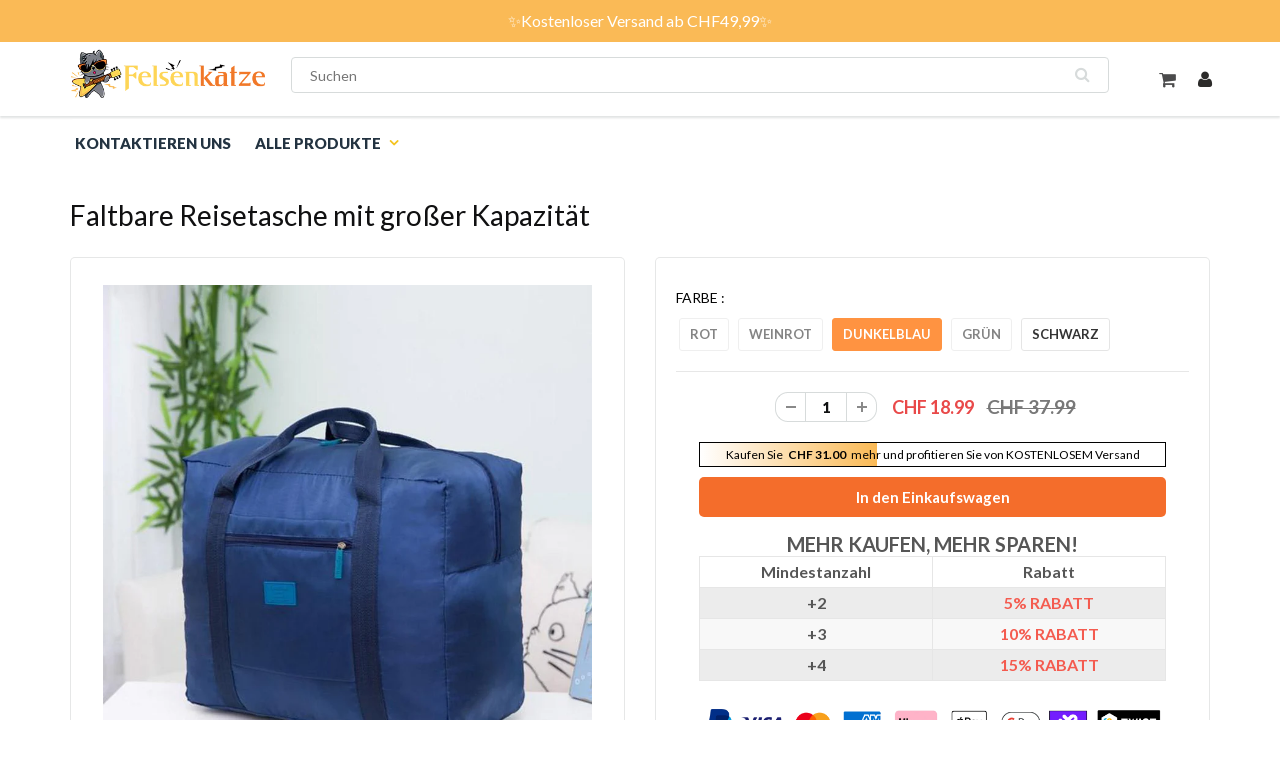

--- FILE ---
content_type: text/html; charset=utf-8
request_url: https://www.felsenkatze.ch/products/faltbare-reisetasche-mit-grosser-kapazitat
body_size: 24115
content:
<!doctype html>
<html lang="en" class="noIE">
  <head>
    <!-- Google Tag Manager -->
    <script>
      (function(w,d,s,l,i){w[l]=w[l]||[];w[l].push({'gtm.start':
      new Date().getTime(),event:'gtm.js'});var f=d.getElementsByTagName(s)[0],
      j=d.createElement(s),dl=l!='dataLayer'?'&l='+l:'';j.async=true;j.src=
      'https://www.googletagmanager.com/gtm.js?id='+i+dl;f.parentNode.insertBefore(j,f);
      })(window,document,'script','dataLayer','GTM-W9G66NKB');
    </script>
    <!-- End Google Tag Manager -->

    
    <!-- Basic page needs ================================================== -->
    <meta charset="utf-8">
    <meta name="viewport" content="width=device-width, initial-scale=1, maximum-scale=1">
    <meta name="google-site-verification" content="0LZv0h1aAgsn2W71judgOktA88YNrow7bqWZexDYdnw">
    <meta name="google-site-verification" content="mEBIrlSqAY4nHBj3YmkvFLGSxdKcxU3oP7sWPZ4kUJ0">
    <meta name="google-site-verification" content="sNsXPKNGkj8p1Qao0Fcy1Wv03RorJxTRcgPZkB0F2Hw">

    <!-- Title and description ================================================== -->
    <title>
      Faltbare Reisetasche mit großer Kapazität
      
      
       &ndash; felsenkatze
    </title>

    
      <meta name="description" content="-&amp;gt; Kostenloser Versand nach DE/AT/CH Sind Sie immer noch verärgert, weil es auf Reisen so viele unordentliche Dinge gibt? Unsere faltbare Reisetasche löst das Problem für Sie.   Faltbare: Eine faltbare Reisetasche mit großer Kapazität spart Raum nach dem Falten. Organisieren Sie die Ware mit genügend kleinen Partiti">
    
    <meta name="google-site-verification" content="tMwAlZXk3Op-BqLABnBV2Pf5Ve-xDGlH4D7uSouOYk0">
    <!-- Helpers ================================================== -->
    
  <meta property="og:type" content="product">
  <meta property="og:title" content="Faltbare Reisetasche mit großer Kapazität">
  
  <meta property="og:image" content="http://www.felsenkatze.ch/cdn/shop/products/lADPDgQ9qfnxx8XNA-jNA-g_1000_1000.jpg_620x10000q90g_800x.jpg?v=1659957970">
  <meta property="og:image:secure_url" content="https://www.felsenkatze.ch/cdn/shop/products/lADPDgQ9qfnxx8XNA-jNA-g_1000_1000.jpg_620x10000q90g_800x.jpg?v=1659957970">
  
  <meta property="og:image" content="http://www.felsenkatze.ch/cdn/shop/products/2_d5dc656f-0783-4fa6-a395-44ff5564b61d_800x.jpg?v=1659957970">
  <meta property="og:image:secure_url" content="https://www.felsenkatze.ch/cdn/shop/products/2_d5dc656f-0783-4fa6-a395-44ff5564b61d_800x.jpg?v=1659957970">
  
  <meta property="og:image" content="http://www.felsenkatze.ch/cdn/shop/products/6_b4a69e57-455f-4560-ace7-7f8dbf436fd0_800x.jpg?v=1659957970">
  <meta property="og:image:secure_url" content="https://www.felsenkatze.ch/cdn/shop/products/6_b4a69e57-455f-4560-ace7-7f8dbf436fd0_800x.jpg?v=1659957970">
  
  <meta property="og:price:amount" content="18.99">
  <meta property="og:price:currency" content="CHF">


  <meta property="og:description" content="-&amp;gt; Kostenloser Versand nach DE/AT/CH Sind Sie immer noch verärgert, weil es auf Reisen so viele unordentliche Dinge gibt? Unsere faltbare Reisetasche löst das Problem für Sie.   Faltbare: Eine faltbare Reisetasche mit großer Kapazität spart Raum nach dem Falten. Organisieren Sie die Ware mit genügend kleinen Partiti">

  <meta property="og:url" content="https://www.felsenkatze.ch/products/faltbare-reisetasche-mit-grosser-kapazitat">
  <meta property="og:site_name" content="felsenkatze">



<meta name="twitter:card" content="summary">

  <meta name="twitter:title" content="Faltbare Reisetasche mit großer Kapazität">
  <meta name="twitter:description" content="-&amp;gt; Kostenloser Versand nach DE/AT/CH
Sind Sie immer noch verärgert, weil es auf Reisen so viele unordentliche Dinge gibt? Unsere faltbare Reisetasche löst das Problem für Sie.
 


Faltbare: Eine faltbare Reisetasche mit großer Kapazität spart Raum nach dem Falten. Organisieren Sie die Ware mit genügend kleinen Partitionen im Inneren, die das Chaos vermeiden.

Hohe Qualität: Die Tasche ist aus Nylonstoff hergestellt. Wasserdicht und leicht zu reinigen. Der Gürtel ist verschleißfest und kann zum bequemen Tragen.

Multifunktional: Leicht zu benutzen, geeignet für alle Ihre Fitness-Studio oder Reiseartikel, ideal für Sport, Fitnessraum, Yoga, Reisen, Wochenendeinkäufe, Übernachtung, Camping und Picknick.

Spezifikation:


Größe: 37*45*20cm(offen) /25*22cm(falten)

Gewicht: ca.130g

Farbe: weinrot/dunkelblau/grün/schwarz/rot

Hinweis:
Aufgrund des Unterschieds zwischen verschiedenen Monitoren spiegelt das Bild möglicherweise nicht die tatsächliche Farbe des Objekts wider.
Lieferumfang:
1 x Faltbare Reisetasche mit großer Kapazität">
  <meta name="twitter:image" content="https://www.felsenkatze.ch/cdn/shop/products/lADPDgQ9qfnxx8XNA-jNA-g_1000_1000.jpg_620x10000q90g_800x.jpg?v=1659957970">
  <meta name="twitter:image:width" content="240">
  <meta name="twitter:image:height" content="240">

    <link rel="canonical" href="https://www.felsenkatze.ch/products/faltbare-reisetasche-mit-grosser-kapazitat">
    <meta name="viewport" content="width=device-width,initial-scale=1">
    <meta name="theme-color" content="#f07727">

    
      <link rel="shortcut icon" href="//www.felsenkatze.ch/cdn/shop/t/6/assets/favicon.png?v=120826319343257437961715928582" type="image/png">
    
    <link href="//www.felsenkatze.ch/cdn/shop/t/6/assets/apps.css?v=84651803761526178101715928582" rel="stylesheet" type="text/css" media="all" />
    <link href="//www.felsenkatze.ch/cdn/shop/t/6/assets/style.css?v=9631414474604452001715930806" rel="stylesheet" type="text/css" media="all" />
    <link href="//www.felsenkatze.ch/cdn/shop/t/6/assets/flexslider.css?v=122878848037782652341715928582" rel="stylesheet" type="text/css" media="all" />
    <link href="//www.felsenkatze.ch/cdn/shop/t/6/assets/flexslider-product.css?v=118974220201937273451715928582" rel="stylesheet" type="text/css" media="all" />
    
      <link
        rel="stylesheet"
        type="text/css"
        href="//fonts.googleapis.com/css?family=Lato:300,400,700,900"
      >
    
    

    <!-- Header hook for plugins ================================================== -->
    <script>window.performance && window.performance.mark && window.performance.mark('shopify.content_for_header.start');</script><meta id="shopify-digital-wallet" name="shopify-digital-wallet" content="/66267218169/digital_wallets/dialog">
<meta name="shopify-checkout-api-token" content="fdb17c03a8b8680e47bf41b345e8c6c8">
<meta id="in-context-paypal-metadata" data-shop-id="66267218169" data-venmo-supported="false" data-environment="production" data-locale="de_DE" data-paypal-v4="true" data-currency="CHF">
<link rel="alternate" type="application/json+oembed" href="https://www.felsenkatze.ch/products/faltbare-reisetasche-mit-grosser-kapazitat.oembed">
<script async="async" src="/checkouts/internal/preloads.js?locale=de-CH"></script>
<script id="shopify-features" type="application/json">{"accessToken":"fdb17c03a8b8680e47bf41b345e8c6c8","betas":["rich-media-storefront-analytics"],"domain":"www.felsenkatze.ch","predictiveSearch":true,"shopId":66267218169,"locale":"de"}</script>
<script>var Shopify = Shopify || {};
Shopify.shop = "felsenkatze.myshopify.com";
Shopify.locale = "de";
Shopify.currency = {"active":"CHF","rate":"1.0"};
Shopify.country = "CH";
Shopify.theme = {"name":"包邮进度条","id":142425686265,"schema_name":"ShowTime","schema_version":"5.0.6","theme_store_id":null,"role":"main"};
Shopify.theme.handle = "null";
Shopify.theme.style = {"id":null,"handle":null};
Shopify.cdnHost = "www.felsenkatze.ch/cdn";
Shopify.routes = Shopify.routes || {};
Shopify.routes.root = "/";</script>
<script type="module">!function(o){(o.Shopify=o.Shopify||{}).modules=!0}(window);</script>
<script>!function(o){function n(){var o=[];function n(){o.push(Array.prototype.slice.apply(arguments))}return n.q=o,n}var t=o.Shopify=o.Shopify||{};t.loadFeatures=n(),t.autoloadFeatures=n()}(window);</script>
<script id="shop-js-analytics" type="application/json">{"pageType":"product"}</script>
<script defer="defer" async type="module" src="//www.felsenkatze.ch/cdn/shopifycloud/shop-js/modules/v2/client.init-shop-cart-sync_BnV6Aryc.de.esm.js"></script>
<script defer="defer" async type="module" src="//www.felsenkatze.ch/cdn/shopifycloud/shop-js/modules/v2/chunk.common_Cf6kPQmv.esm.js"></script>
<script type="module">
  await import("//www.felsenkatze.ch/cdn/shopifycloud/shop-js/modules/v2/client.init-shop-cart-sync_BnV6Aryc.de.esm.js");
await import("//www.felsenkatze.ch/cdn/shopifycloud/shop-js/modules/v2/chunk.common_Cf6kPQmv.esm.js");

  window.Shopify.SignInWithShop?.initShopCartSync?.({"fedCMEnabled":true,"windoidEnabled":true});

</script>
<script>(function() {
  var isLoaded = false;
  function asyncLoad() {
    if (isLoaded) return;
    isLoaded = true;
    var urls = ["https:\/\/loox.io\/widget\/NkZCg8R8rp\/loox.1668146909513.js?shop=felsenkatze.myshopify.com","https:\/\/reconvert-cdn.com\/assets\/js\/store_reconvert_node.js?v=2\u0026scid=MTUwMjIwYzQzNDRkZTIyMjI0NzVhY2Q2YmZlM2I2OWQuMzk2ZGVlZjFjNGVmMDIxZmUyZjUxZDVmMWM0NWJiMjU=\u0026shop=felsenkatze.myshopify.com","https:\/\/reconvert-cdn.com\/assets\/js\/reconvert_script_tags.mini.js?scid=MTUwMjIwYzQzNDRkZTIyMjI0NzVhY2Q2YmZlM2I2OWQuMzk2ZGVlZjFjNGVmMDIxZmUyZjUxZDVmMWM0NWJiMjU=\u0026shop=felsenkatze.myshopify.com","https:\/\/omnisnippet1.com\/platforms\/shopify.js?source=scriptTag\u0026v=2025-05-15T12\u0026shop=felsenkatze.myshopify.com"];
    for (var i = 0; i < urls.length; i++) {
      var s = document.createElement('script');
      s.type = 'text/javascript';
      s.async = true;
      s.src = urls[i];
      var x = document.getElementsByTagName('script')[0];
      x.parentNode.insertBefore(s, x);
    }
  };
  if(window.attachEvent) {
    window.attachEvent('onload', asyncLoad);
  } else {
    window.addEventListener('load', asyncLoad, false);
  }
})();</script>
<script id="__st">var __st={"a":66267218169,"offset":-14400,"reqid":"f322ce71-c59b-476a-a287-1ea40d349b9d-1762275685","pageurl":"www.felsenkatze.ch\/products\/faltbare-reisetasche-mit-grosser-kapazitat","u":"7735e9bd648d","p":"product","rtyp":"product","rid":7717210718457};</script>
<script>window.ShopifyPaypalV4VisibilityTracking = true;</script>
<script id="captcha-bootstrap">!function(){'use strict';const t='contact',e='account',n='new_comment',o=[[t,t],['blogs',n],['comments',n],[t,'customer']],c=[[e,'customer_login'],[e,'guest_login'],[e,'recover_customer_password'],[e,'create_customer']],r=t=>t.map((([t,e])=>`form[action*='/${t}']:not([data-nocaptcha='true']) input[name='form_type'][value='${e}']`)).join(','),a=t=>()=>t?[...document.querySelectorAll(t)].map((t=>t.form)):[];function s(){const t=[...o],e=r(t);return a(e)}const i='password',u='form_key',d=['recaptcha-v3-token','g-recaptcha-response','h-captcha-response',i],f=()=>{try{return window.sessionStorage}catch{return}},m='__shopify_v',_=t=>t.elements[u];function p(t,e,n=!1){try{const o=window.sessionStorage,c=JSON.parse(o.getItem(e)),{data:r}=function(t){const{data:e,action:n}=t;return t[m]||n?{data:e,action:n}:{data:t,action:n}}(c);for(const[e,n]of Object.entries(r))t.elements[e]&&(t.elements[e].value=n);n&&o.removeItem(e)}catch(o){console.error('form repopulation failed',{error:o})}}const l='form_type',E='cptcha';function T(t){t.dataset[E]=!0}const w=window,h=w.document,L='Shopify',v='ce_forms',y='captcha';let A=!1;((t,e)=>{const n=(g='f06e6c50-85a8-45c8-87d0-21a2b65856fe',I='https://cdn.shopify.com/shopifycloud/storefront-forms-hcaptcha/ce_storefront_forms_captcha_hcaptcha.v1.5.2.iife.js',D={infoText:'Durch hCaptcha geschützt',privacyText:'Datenschutz',termsText:'Allgemeine Geschäftsbedingungen'},(t,e,n)=>{const o=w[L][v],c=o.bindForm;if(c)return c(t,g,e,D).then(n);var r;o.q.push([[t,g,e,D],n]),r=I,A||(h.body.append(Object.assign(h.createElement('script'),{id:'captcha-provider',async:!0,src:r})),A=!0)});var g,I,D;w[L]=w[L]||{},w[L][v]=w[L][v]||{},w[L][v].q=[],w[L][y]=w[L][y]||{},w[L][y].protect=function(t,e){n(t,void 0,e),T(t)},Object.freeze(w[L][y]),function(t,e,n,w,h,L){const[v,y,A,g]=function(t,e,n){const i=e?o:[],u=t?c:[],d=[...i,...u],f=r(d),m=r(i),_=r(d.filter((([t,e])=>n.includes(e))));return[a(f),a(m),a(_),s()]}(w,h,L),I=t=>{const e=t.target;return e instanceof HTMLFormElement?e:e&&e.form},D=t=>v().includes(t);t.addEventListener('submit',(t=>{const e=I(t);if(!e)return;const n=D(e)&&!e.dataset.hcaptchaBound&&!e.dataset.recaptchaBound,o=_(e),c=g().includes(e)&&(!o||!o.value);(n||c)&&t.preventDefault(),c&&!n&&(function(t){try{if(!f())return;!function(t){const e=f();if(!e)return;const n=_(t);if(!n)return;const o=n.value;o&&e.removeItem(o)}(t);const e=Array.from(Array(32),(()=>Math.random().toString(36)[2])).join('');!function(t,e){_(t)||t.append(Object.assign(document.createElement('input'),{type:'hidden',name:u})),t.elements[u].value=e}(t,e),function(t,e){const n=f();if(!n)return;const o=[...t.querySelectorAll(`input[type='${i}']`)].map((({name:t})=>t)),c=[...d,...o],r={};for(const[a,s]of new FormData(t).entries())c.includes(a)||(r[a]=s);n.setItem(e,JSON.stringify({[m]:1,action:t.action,data:r}))}(t,e)}catch(e){console.error('failed to persist form',e)}}(e),e.submit())}));const S=(t,e)=>{t&&!t.dataset[E]&&(n(t,e.some((e=>e===t))),T(t))};for(const o of['focusin','change'])t.addEventListener(o,(t=>{const e=I(t);D(e)&&S(e,y())}));const B=e.get('form_key'),M=e.get(l),P=B&&M;t.addEventListener('DOMContentLoaded',(()=>{const t=y();if(P)for(const e of t)e.elements[l].value===M&&p(e,B);[...new Set([...A(),...v().filter((t=>'true'===t.dataset.shopifyCaptcha))])].forEach((e=>S(e,t)))}))}(h,new URLSearchParams(w.location.search),n,t,e,['guest_login'])})(!0,!0)}();</script>
<script integrity="sha256-52AcMU7V7pcBOXWImdc/TAGTFKeNjmkeM1Pvks/DTgc=" data-source-attribution="shopify.loadfeatures" defer="defer" src="//www.felsenkatze.ch/cdn/shopifycloud/storefront/assets/storefront/load_feature-81c60534.js" crossorigin="anonymous"></script>
<script data-source-attribution="shopify.dynamic_checkout.dynamic.init">var Shopify=Shopify||{};Shopify.PaymentButton=Shopify.PaymentButton||{isStorefrontPortableWallets:!0,init:function(){window.Shopify.PaymentButton.init=function(){};var t=document.createElement("script");t.src="https://www.felsenkatze.ch/cdn/shopifycloud/portable-wallets/latest/portable-wallets.de.js",t.type="module",document.head.appendChild(t)}};
</script>
<script data-source-attribution="shopify.dynamic_checkout.buyer_consent">
  function portableWalletsHideBuyerConsent(e){var t=document.getElementById("shopify-buyer-consent"),n=document.getElementById("shopify-subscription-policy-button");t&&n&&(t.classList.add("hidden"),t.setAttribute("aria-hidden","true"),n.removeEventListener("click",e))}function portableWalletsShowBuyerConsent(e){var t=document.getElementById("shopify-buyer-consent"),n=document.getElementById("shopify-subscription-policy-button");t&&n&&(t.classList.remove("hidden"),t.removeAttribute("aria-hidden"),n.addEventListener("click",e))}window.Shopify?.PaymentButton&&(window.Shopify.PaymentButton.hideBuyerConsent=portableWalletsHideBuyerConsent,window.Shopify.PaymentButton.showBuyerConsent=portableWalletsShowBuyerConsent);
</script>
<script data-source-attribution="shopify.dynamic_checkout.cart.bootstrap">document.addEventListener("DOMContentLoaded",(function(){function t(){return document.querySelector("shopify-accelerated-checkout-cart, shopify-accelerated-checkout")}if(t())Shopify.PaymentButton.init();else{new MutationObserver((function(e,n){t()&&(Shopify.PaymentButton.init(),n.disconnect())})).observe(document.body,{childList:!0,subtree:!0})}}));
</script>
<script id='scb4127' type='text/javascript' async='' src='https://www.felsenkatze.ch/cdn/shopifycloud/privacy-banner/storefront-banner.js'></script><link id="shopify-accelerated-checkout-styles" rel="stylesheet" media="screen" href="https://www.felsenkatze.ch/cdn/shopifycloud/portable-wallets/latest/accelerated-checkout-backwards-compat.css" crossorigin="anonymous">
<style id="shopify-accelerated-checkout-cart">
        #shopify-buyer-consent {
  margin-top: 1em;
  display: inline-block;
  width: 100%;
}

#shopify-buyer-consent.hidden {
  display: none;
}

#shopify-subscription-policy-button {
  background: none;
  border: none;
  padding: 0;
  text-decoration: underline;
  font-size: inherit;
  cursor: pointer;
}

#shopify-subscription-policy-button::before {
  box-shadow: none;
}

      </style>

<script>window.performance && window.performance.mark && window.performance.mark('shopify.content_for_header.end');</script>

    <!--[if lt IE 9]> <script src="//html5shiv.googlecode.com/svn/trunk/html5.js" type="text/javascript"></script> <![endif]-->

    

    <script src="//www.felsenkatze.ch/cdn/shop/t/6/assets/jquery.js?v=105778841822381192391715928582" type="text/javascript"></script>

    <!-- Theme Global App JS ================================================== -->
    <script>
      var app = app || {
        data:{
          template:"product",
          money_format: "CHF {{amount}}"
        }
      }
    </script>
    <script>
      if(document.location.href.indexOf('?sort_by=best-selling') > -1) {
      var url = document.location.href;
      document.location.href = url.replace("?sort_by=best-selling","");
      }
      if(document.location.href.indexOf('?sort_by=created-descending') > -1) {
      var url = document.location.href;
      document.location.href = url.replace("?sort_by=created-descending","");
      }
      if(document.location.href.indexOf('?sort_by=manual') > -1) {
      var url = document.location.href;
      document.location.href = url.replace("?sort_by=manual","");
      }
      if(document.location.href.indexOf('?sort_by=title-descending') > -1) {
      var url = document.location.href;
      document.location.href = url.replace("?sort_by=title-descending","");
      }
      if(document.location.href.indexOf('?sort_by=price-ascending') > -1) {
      var url = document.location.href;
      document.location.href = url.replace("?sort_by=price-ascending","");
      }
      if(document.location.href.indexOf('?sort_by=price-descending') > -1) {
      var url = document.location.href;
      document.location.href = url.replace("?sort_by=price-descending","");
      }
      if(document.location.href.indexOf('?sort_by=created-ascending') > -1) {
      var url = document.location.href;
      document.location.href = url.replace("?sort_by=created-ascending","");
      }
      if(document.location.href.indexOf('?sort_by=title-ascending') > -1) {
      var url = document.location.href;
      document.location.href = url.replace("?sort_by=title-ascending","");
      }
      if(document.location.href.indexOf('&sort_by=best-selling') > -1) {
      var url = document.location.href;
      document.location.href = url.replace("&sort_by=best-selling","");
      }
      if(document.location.href.indexOf('&sort_by=created-descending') > -1) {
      var url = document.location.href;
      document.location.href = url.replace("&sort_by=created-descending","");
      }
      if(document.location.href.indexOf('&sort_by=manual') > -1) {
      var url = document.location.href;
      document.location.href = url.replace("&sort_by=manual","");
      }
      if(document.location.href.indexOf('&sort_by=title-descending') > -1) {
      var url = document.location.href;
      document.location.href = url.replace("&sort_by=title-descending","");
      }
      if(document.location.href.indexOf('&sort_by=price-ascending') > -1) {
      var url = document.location.href;
      document.location.href = url.replace("&sort_by=price-ascending","");
      }
      if(document.location.href.indexOf('&sort_by=price-descending') > -1) {
      var url = document.location.href;
      document.location.href = url.replace("&sort_by=price-descending","");
      }
      if(document.location.href.indexOf('&sort_by=created-ascending') > -1) {
      var url = document.location.href;
      document.location.href = url.replace("&sort_by=created-ascending","");
      }
      if(document.location.href.indexOf('&sort_by=title-ascending') > -1) {
      var url = document.location.href;
      document.location.href = url.replace("&sort_by=title-ascending","");
      }
    </script>

    <!-- Google tag (gtag.js) -->
    <script async src="https://www.googletagmanager.com/gtag/js?id=G-5MRS3JC99V"></script>
    <script>
      window.dataLayer = window.dataLayer || [];
      function gtag(){dataLayer.push(arguments);}
      gtag('js', new Date());

      gtag('config', 'G-5MRS3JC99V');
    </script>

    <script>var loox_global_hash = '1750295975611';</script><style>.loox-reviews-default { max-width: 1200px; margin: 0 auto; }</style>

    <!-- Google tag (gtag.js) -->
    <script async src="https://www.googletagmanager.com/gtag/js?id=AW-679454549"></script>
    <script>
      window.dataLayer = window.dataLayer || [];
      function gtag(){dataLayer.push(arguments);}
      gtag('js', new Date());

      gtag('config', 'AW-679454549');
    </script>

    
    
  <!-- BEGIN app block: shopify://apps/vitals/blocks/app-embed/aeb48102-2a5a-4f39-bdbd-d8d49f4e20b8 --><link rel="preconnect" href="https://appsolve.io/" /><link rel="preconnect" href="https://cdn-sf.vitals.app/" /><script data-ver="58" id="vtlsAebData" class="notranslate">window.vtlsLiquidData = window.vtlsLiquidData || {};window.vtlsLiquidData.buildId = 53219;

window.vtlsLiquidData.apiHosts = {
	...window.vtlsLiquidData.apiHosts,
	"1": "https://appsolve.io"
};
	window.vtlsLiquidData.moduleSettings = {"16":{"232":true,"245":"bottom","246":"bottom","247":"Add to Cart","411":true,"417":true,"418":true,"477":"automatic","478":"000000","479":"ffffff","489":true,"843":"ffffff","844":"2e2e2e","921":false,"922":true,"923":true,"924":"1","925":"1","952":"{}","1021":true,"1110":false,"1154":0,"1155":true,"1156":true,"1157":false,"1158":0,"1159":false,"1160":false,"1161":false,"1162":false,"1163":false,"1182":false,"1183":true,"1184":"","1185":false},"48":{"469":true,"491":true,"588":true,"595":false,"603":"","605":"","606":"","781":true,"783":1,"876":0,"1076":true,"1105":0},"53":{"636":"4b8e15","637":"ffffff","638":0,"639":5,"640":"Sie sparen:","642":"Nicht vorrätig","643":"Dieser Artikel:","644":"Gesamtpreis:","645":true,"646":"In den Warenkorb","647":"für","648":"mit","649":"Rabatt","650":"jeweils","651":"Kaufen Sie","652":"Zwischensumme","653":"Rabatt","654":"Alter Preis","655":0,"656":0,"657":0,"658":0,"659":"ffffff","660":14,"661":"center","671":"000000","702":"Menge","731":"und","733":0,"734":"362e94","735":"8e86ed","736":true,"737":true,"738":true,"739":"right","740":60,"741":"Gratis","742":"Kostenlos","743":"Geschenk in Anspruch nehmen","744":"1,2,4,5","750":"Geschenk","762":"Rabatt","763":false,"773":"Ihr Produkt wurde dem Einkaufswagen hinzugefügt.","786":"sparen","848":"ffffff","849":"f6f6f6","850":"4f4f4f","851":"Pro Stück:","895":"eceeef","1007":"Artikel tauschen","1010":"{}","1012":false,"1028":"Andere Kunden liebten dieses Angebot","1029":"In den Warenkorb","1030":"Hinzugefügt","1031":"Auschecken","1032":1,"1033":"{}","1035":"Mehr sehen","1036":"Weniger sehen","1037":"{}","1077":"%","1083":"Auschecken","1085":100,"1086":"cd1900","1091":10,"1092":1,"1093":"{}","1164":"Kostenloser Versand","1188":"light","1190":"center","1191":"light","1192":"square"}};

window.vtlsLiquidData.shopThemeName = "ShowTime";window.vtlsLiquidData.settingTranslation = {"53":{"640":{"de":"Sie sparen:"},"642":{"de":"Nicht vorrätig"},"643":{"de":"Dieser Artikel:"},"644":{"de":"Gesamtpreis:"},"646":{"de":"In den Warenkorb"},"647":{"de":"für"},"648":{"de":"mit"},"649":{"de":"Rabatt"},"650":{"de":"jeweils"},"651":{"de":"Kaufen Sie"},"652":{"de":"Zwischensumme"},"653":{"de":"Rabatt"},"654":{"de":"Alter Preis"},"702":{"de":"Menge"},"731":{"de":"und"},"741":{"de":"Gratis"},"742":{"de":"Kostenlos"},"743":{"de":"Geschenk in Anspruch nehmen"},"750":{"de":"Geschenk"},"762":{"de":"Rabatt"},"773":{"de":"Ihr Produkt wurde dem Einkaufswagen hinzugefügt."},"786":{"de":"sparen"},"851":{"de":"Pro Stück:"},"1007":{"de":"Artikel tauschen"},"1028":{"de":"Andere Kunden liebten dieses Angebot"},"1029":{"de":"In den Warenkorb"},"1030":{"de":"Hinzugefügt"},"1031":{"de":"Auschecken"},"1035":{"de":"Mehr sehen"},"1036":{"de":"Weniger sehen"},"1083":{"de":"Auschecken"},"1167":{"de":"Nicht verfügbar"},"1164":{"de":"Kostenloser Versand"}},"16":{"1184":{"de":""}}};window.vtlsLiquidData.ubOfferTypes={"1":[1,2]};window.vtlsLiquidData.usesFunctions=true;window.vtlsLiquidData.shopSettings={};window.vtlsLiquidData.shopSettings.cartType="page";window.vtlsLiquidData.spat="f677f04f970089d99ec7731dbbb1b354";window.vtlsLiquidData.shopInfo={id:66267218169,domain:"www.felsenkatze.ch",shopifyDomain:"felsenkatze.myshopify.com",primaryLocaleIsoCode: "de",defaultCurrency:"CHF",enabledCurrencies:["CHF"],moneyFormat:"CHF {{amount}}",moneyWithCurrencyFormat:"CHF {{amount}}",appId:"1",appName:"Vitals",};window.vtlsLiquidData.acceptedScopes = {"1":[26,25,27,28,29,30,31,32,33,34,35,36,37,38,22,2,8,14,20,24,16,18,10,13,21,4,11,1,7,3,19,23,15,17,9,12,47,48]};window.vtlsLiquidData.product = {"id": 7717210718457,"available": true,"title": "Faltbare Reisetasche mit großer Kapazität","handle": "faltbare-reisetasche-mit-grosser-kapazitat","vendor": "wunderwahl","type": "Tasche","tags": ["Tasche"],"description": "1","featured_image":{"src": "//www.felsenkatze.ch/cdn/shop/products/lADPDgQ9qfnxx8XNA-jNA-g_1000_1000.jpg_620x10000q90g.jpg?v=1659957970","aspect_ratio": "1.0"},"collectionIds": [400137355513,419025518841,400090169593,400137289977,400090333433],"variants": [{"id": 43107086762233,"title": "rot","option1": "rot","option2": null,"option3": null,"price": 1899,"compare_at_price": 3799,"available": false,"image":{"src": "//www.felsenkatze.ch/cdn/shop/products/lADPDgQ9qfnxx8XNA-jNA-g_1000_1000.jpg_620x10000q90g.jpg?v=1659957970","alt": "Faltbare Reisetasche mit großer Kapazität - hallohaus","aspect_ratio": 1.0},"featured_media_id":30179735961849,"is_preorderable":0},{"id": 43107086795001,"title": "weinrot","option1": "weinrot","option2": null,"option3": null,"price": 1899,"compare_at_price": 3799,"available": false,"image":{"src": "//www.felsenkatze.ch/cdn/shop/products/10_6841d9a1-7315-4738-bb77-c68a71e01768.jpg?v=1659957970","alt": "Faltbare Reisetasche mit großer Kapazität - hallohaus","aspect_ratio": 1.0},"featured_media_id":30179736322297,"is_preorderable":0},{"id": 43107086827769,"title": "dunkelblau","option1": "dunkelblau","option2": null,"option3": null,"price": 1899,"compare_at_price": 3799,"available": true,"image":{"src": "//www.felsenkatze.ch/cdn/shop/products/12_17d116b6-dd46-4a1f-a94f-5238b8dcc5bc.jpg?v=1659957970","alt": "Faltbare Reisetasche mit großer Kapazität - hallohaus","aspect_ratio": 1.0},"featured_media_id":30179736387833,"is_preorderable":0},{"id": 43107086860537,"title": "grün","option1": "grün","option2": null,"option3": null,"price": 1899,"compare_at_price": 3799,"available": false,"image":{"src": "//www.felsenkatze.ch/cdn/shop/products/13_2d756dd7-3f24-4c81-887a-6ea5565a4645.jpg?v=1659957970","alt": "Faltbare Reisetasche mit großer Kapazität - hallohaus","aspect_ratio": 1.0},"featured_media_id":30179736420601,"is_preorderable":0},{"id": 43107086893305,"title": "schwarz","option1": "schwarz","option2": null,"option3": null,"price": 1899,"compare_at_price": 3799,"available": true,"image":{"src": "//www.felsenkatze.ch/cdn/shop/products/9_1ce03f8a-9591-4c7e-af9e-e0a3d373e918.jpg?v=1659957970","alt": "Faltbare Reisetasche mit großer Kapazität - hallohaus","aspect_ratio": 1.0},"featured_media_id":30179736289529,"is_preorderable":0}],"options": [{"name": "farbe"}],"metafields": {"reviews": {}}};window.vtlsLiquidData.cacheKeys = [1714263026,1732698676,0,1750296004,1714263026,0,0,1714263026 ];</script><script id="vtlsAebDynamicFunctions" class="notranslate">window.vtlsLiquidData = window.vtlsLiquidData || {};window.vtlsLiquidData.dynamicFunctions = ({$,vitalsGet,vitalsSet,VITALS_GET_$_DESCRIPTION,VITALS_GET_$_END_SECTION,VITALS_GET_$_ATC_FORM,VITALS_GET_$_ATC_BUTTON,submit_button,form_add_to_cart,cartItemVariantId,VITALS_EVENT_CART_UPDATED,VITALS_EVENT_DISCOUNTS_LOADED,VITALS_EVENT_PRICES_UPDATED,VITALS_EVENT_RENDER_CAROUSEL_STARS,VITALS_EVENT_RENDER_COLLECTION_STARS,VITALS_EVENT_SMART_BAR_RENDERED,VITALS_EVENT_SMART_BAR_CLOSED,VITALS_EVENT_TABS_RENDERED,VITALS_EVENT_VARIANT_CHANGED,VITALS_EVENT_ATC_BUTTON_FOUND,VITALS_IS_MOBILE,VITALS_PAGE_TYPE,VITALS_APPEND_CSS,VITALS_HOOK__CAN_EXECUTE_CHECKOUT,VITALS_HOOK__GET_CUSTOM_CHECKOUT_URL_PARAMETERS,VITALS_HOOK__GET_CUSTOM_VARIANT_SELECTOR,VITALS_HOOK__GET_IMAGES_DEFAULT_SIZE,VITALS_HOOK__ON_CLICK_CHECKOUT_BUTTON,VITALS_HOOK__DONT_ACCELERATE_CHECKOUT,VITALS_HOOK__ON_ATC_STAY_ON_THE_SAME_PAGE,VITALS_FLAG__IGNORE_VARIANT_ID_FROM_URL,VITALS_FLAG__UPDATE_ATC_BUTTON_REFERENCE,VITALS_FLAG__UPDATE_CART_ON_CHECKOUT,VITALS_FLAG__USE_CAPTURE_FOR_ATC_BUTTON,VITALS_FLAG__USE_FIRST_ATC_SPAN_FOR_PRE_ORDER,VITALS_FLAG__USE_HTML_FOR_STICKY_ATC_BUTTON,VITALS_FLAG__STOP_EXECUTION,VITALS_FLAG__USE_CUSTOM_COLLECTION_FILTER_DROPDOWN,VITALS_FLAG__PRE_ORDER_START_WITH_OBSERVER,VITALS_FLAG__PRE_ORDER_OBSERVER_DELAY,VITALS_FLAG__ON_CHECKOUT_CLICK_USE_CAPTURE_EVENT,handle,}) => {return {"147": {"location":"description","locator":"after"},};};</script><script id="vtlsAebDocumentInjectors" class="notranslate">window.vtlsLiquidData = window.vtlsLiquidData || {};window.vtlsLiquidData.documentInjectors = ({$,vitalsGet,vitalsSet,VITALS_IS_MOBILE,VITALS_APPEND_CSS}) => {const documentInjectors = {};documentInjectors["1"]={};documentInjectors["1"]["d"]=[];documentInjectors["1"]["d"]["0"]={};documentInjectors["1"]["d"]["0"]["a"]=null;documentInjectors["1"]["d"]["0"]["s"]="div[itemprop=\"description\"]";documentInjectors["2"]={};documentInjectors["2"]["d"]=[];documentInjectors["2"]["d"]["0"]={};documentInjectors["2"]["d"]["0"]["a"]={"l":"after"};documentInjectors["2"]["d"]["0"]["s"]="#content \u003e .container \u003e .pro_main_c";documentInjectors["3"]={};documentInjectors["3"]["d"]=[];documentInjectors["3"]["d"]["0"]={};documentInjectors["3"]["d"]["0"]["a"]={"last":true};documentInjectors["3"]["d"]["0"]["s"]=".total-price";documentInjectors["3"]["d"]["0"]["js"]=function(left_subtotal, right_subtotal, cart_html) { var vitalsDiscountsDiv = ".vitals-discounts";
if ($(vitalsDiscountsDiv).length === 0) {
$('.total-price').last().html(cart_html);
}

};documentInjectors["12"]={};documentInjectors["12"]["d"]=[];documentInjectors["12"]["d"]["0"]={};documentInjectors["12"]["d"]["0"]["a"]=[];documentInjectors["12"]["d"]["0"]["s"]="form[action*=\"\/cart\/add\"]:visible:not([id*=\"product-form-installment\"]):not([id*=\"product-installment-form\"]):not(.vtls-exclude-atc-injector *)";documentInjectors["11"]={};documentInjectors["11"]["d"]=[];documentInjectors["11"]["d"]["0"]={};documentInjectors["11"]["d"]["0"]["a"]={"ctx":"inside","last":false};documentInjectors["11"]["d"]["0"]["s"]="[type=\"submit\"]:not(.swym-button)";documentInjectors["11"]["d"]["1"]={};documentInjectors["11"]["d"]["1"]["a"]={"ctx":"inside","last":false};documentInjectors["11"]["d"]["1"]["s"]="[name=\"add\"]:not(.swym-button)";documentInjectors["11"]["d"]["2"]={};documentInjectors["11"]["d"]["2"]["a"]={"ctx":"inside","last":false};documentInjectors["11"]["d"]["2"]["s"]="button:not(.swym-button):not([class*=adjust])";return documentInjectors;};</script><script id="vtlsAebBundle" src="https://cdn-sf.vitals.app/assets/js/bundle-c1d551cc51c944a39cda5cd9a72cd0ef.js" async></script>

<!-- END app block --><link href="https://monorail-edge.shopifysvc.com" rel="dns-prefetch">
<script>(function(){if ("sendBeacon" in navigator && "performance" in window) {try {var session_token_from_headers = performance.getEntriesByType('navigation')[0].serverTiming.find(x => x.name == '_s').description;} catch {var session_token_from_headers = undefined;}var session_cookie_matches = document.cookie.match(/_shopify_s=([^;]*)/);var session_token_from_cookie = session_cookie_matches && session_cookie_matches.length === 2 ? session_cookie_matches[1] : "";var session_token = session_token_from_headers || session_token_from_cookie || "";function handle_abandonment_event(e) {var entries = performance.getEntries().filter(function(entry) {return /monorail-edge.shopifysvc.com/.test(entry.name);});if (!window.abandonment_tracked && entries.length === 0) {window.abandonment_tracked = true;var currentMs = Date.now();var navigation_start = performance.timing.navigationStart;var payload = {shop_id: 66267218169,url: window.location.href,navigation_start,duration: currentMs - navigation_start,session_token,page_type: "product"};window.navigator.sendBeacon("https://monorail-edge.shopifysvc.com/v1/produce", JSON.stringify({schema_id: "online_store_buyer_site_abandonment/1.1",payload: payload,metadata: {event_created_at_ms: currentMs,event_sent_at_ms: currentMs}}));}}window.addEventListener('pagehide', handle_abandonment_event);}}());</script>
<script id="web-pixels-manager-setup">(function e(e,d,r,n,o){if(void 0===o&&(o={}),!Boolean(null===(a=null===(i=window.Shopify)||void 0===i?void 0:i.analytics)||void 0===a?void 0:a.replayQueue)){var i,a;window.Shopify=window.Shopify||{};var t=window.Shopify;t.analytics=t.analytics||{};var s=t.analytics;s.replayQueue=[],s.publish=function(e,d,r){return s.replayQueue.push([e,d,r]),!0};try{self.performance.mark("wpm:start")}catch(e){}var l=function(){var e={modern:/Edge?\/(1{2}[4-9]|1[2-9]\d|[2-9]\d{2}|\d{4,})\.\d+(\.\d+|)|Firefox\/(1{2}[4-9]|1[2-9]\d|[2-9]\d{2}|\d{4,})\.\d+(\.\d+|)|Chrom(ium|e)\/(9{2}|\d{3,})\.\d+(\.\d+|)|(Maci|X1{2}).+ Version\/(15\.\d+|(1[6-9]|[2-9]\d|\d{3,})\.\d+)([,.]\d+|)( \(\w+\)|)( Mobile\/\w+|) Safari\/|Chrome.+OPR\/(9{2}|\d{3,})\.\d+\.\d+|(CPU[ +]OS|iPhone[ +]OS|CPU[ +]iPhone|CPU IPhone OS|CPU iPad OS)[ +]+(15[._]\d+|(1[6-9]|[2-9]\d|\d{3,})[._]\d+)([._]\d+|)|Android:?[ /-](13[3-9]|1[4-9]\d|[2-9]\d{2}|\d{4,})(\.\d+|)(\.\d+|)|Android.+Firefox\/(13[5-9]|1[4-9]\d|[2-9]\d{2}|\d{4,})\.\d+(\.\d+|)|Android.+Chrom(ium|e)\/(13[3-9]|1[4-9]\d|[2-9]\d{2}|\d{4,})\.\d+(\.\d+|)|SamsungBrowser\/([2-9]\d|\d{3,})\.\d+/,legacy:/Edge?\/(1[6-9]|[2-9]\d|\d{3,})\.\d+(\.\d+|)|Firefox\/(5[4-9]|[6-9]\d|\d{3,})\.\d+(\.\d+|)|Chrom(ium|e)\/(5[1-9]|[6-9]\d|\d{3,})\.\d+(\.\d+|)([\d.]+$|.*Safari\/(?![\d.]+ Edge\/[\d.]+$))|(Maci|X1{2}).+ Version\/(10\.\d+|(1[1-9]|[2-9]\d|\d{3,})\.\d+)([,.]\d+|)( \(\w+\)|)( Mobile\/\w+|) Safari\/|Chrome.+OPR\/(3[89]|[4-9]\d|\d{3,})\.\d+\.\d+|(CPU[ +]OS|iPhone[ +]OS|CPU[ +]iPhone|CPU IPhone OS|CPU iPad OS)[ +]+(10[._]\d+|(1[1-9]|[2-9]\d|\d{3,})[._]\d+)([._]\d+|)|Android:?[ /-](13[3-9]|1[4-9]\d|[2-9]\d{2}|\d{4,})(\.\d+|)(\.\d+|)|Mobile Safari.+OPR\/([89]\d|\d{3,})\.\d+\.\d+|Android.+Firefox\/(13[5-9]|1[4-9]\d|[2-9]\d{2}|\d{4,})\.\d+(\.\d+|)|Android.+Chrom(ium|e)\/(13[3-9]|1[4-9]\d|[2-9]\d{2}|\d{4,})\.\d+(\.\d+|)|Android.+(UC? ?Browser|UCWEB|U3)[ /]?(15\.([5-9]|\d{2,})|(1[6-9]|[2-9]\d|\d{3,})\.\d+)\.\d+|SamsungBrowser\/(5\.\d+|([6-9]|\d{2,})\.\d+)|Android.+MQ{2}Browser\/(14(\.(9|\d{2,})|)|(1[5-9]|[2-9]\d|\d{3,})(\.\d+|))(\.\d+|)|K[Aa][Ii]OS\/(3\.\d+|([4-9]|\d{2,})\.\d+)(\.\d+|)/},d=e.modern,r=e.legacy,n=navigator.userAgent;return n.match(d)?"modern":n.match(r)?"legacy":"unknown"}(),u="modern"===l?"modern":"legacy",c=(null!=n?n:{modern:"",legacy:""})[u],f=function(e){return[e.baseUrl,"/wpm","/b",e.hashVersion,"modern"===e.buildTarget?"m":"l",".js"].join("")}({baseUrl:d,hashVersion:r,buildTarget:u}),m=function(e){var d=e.version,r=e.bundleTarget,n=e.surface,o=e.pageUrl,i=e.monorailEndpoint;return{emit:function(e){var a=e.status,t=e.errorMsg,s=(new Date).getTime(),l=JSON.stringify({metadata:{event_sent_at_ms:s},events:[{schema_id:"web_pixels_manager_load/3.1",payload:{version:d,bundle_target:r,page_url:o,status:a,surface:n,error_msg:t},metadata:{event_created_at_ms:s}}]});if(!i)return console&&console.warn&&console.warn("[Web Pixels Manager] No Monorail endpoint provided, skipping logging."),!1;try{return self.navigator.sendBeacon.bind(self.navigator)(i,l)}catch(e){}var u=new XMLHttpRequest;try{return u.open("POST",i,!0),u.setRequestHeader("Content-Type","text/plain"),u.send(l),!0}catch(e){return console&&console.warn&&console.warn("[Web Pixels Manager] Got an unhandled error while logging to Monorail."),!1}}}}({version:r,bundleTarget:l,surface:e.surface,pageUrl:self.location.href,monorailEndpoint:e.monorailEndpoint});try{o.browserTarget=l,function(e){var d=e.src,r=e.async,n=void 0===r||r,o=e.onload,i=e.onerror,a=e.sri,t=e.scriptDataAttributes,s=void 0===t?{}:t,l=document.createElement("script"),u=document.querySelector("head"),c=document.querySelector("body");if(l.async=n,l.src=d,a&&(l.integrity=a,l.crossOrigin="anonymous"),s)for(var f in s)if(Object.prototype.hasOwnProperty.call(s,f))try{l.dataset[f]=s[f]}catch(e){}if(o&&l.addEventListener("load",o),i&&l.addEventListener("error",i),u)u.appendChild(l);else{if(!c)throw new Error("Did not find a head or body element to append the script");c.appendChild(l)}}({src:f,async:!0,onload:function(){if(!function(){var e,d;return Boolean(null===(d=null===(e=window.Shopify)||void 0===e?void 0:e.analytics)||void 0===d?void 0:d.initialized)}()){var d=window.webPixelsManager.init(e)||void 0;if(d){var r=window.Shopify.analytics;r.replayQueue.forEach((function(e){var r=e[0],n=e[1],o=e[2];d.publishCustomEvent(r,n,o)})),r.replayQueue=[],r.publish=d.publishCustomEvent,r.visitor=d.visitor,r.initialized=!0}}},onerror:function(){return m.emit({status:"failed",errorMsg:"".concat(f," has failed to load")})},sri:function(e){var d=/^sha384-[A-Za-z0-9+/=]+$/;return"string"==typeof e&&d.test(e)}(c)?c:"",scriptDataAttributes:o}),m.emit({status:"loading"})}catch(e){m.emit({status:"failed",errorMsg:(null==e?void 0:e.message)||"Unknown error"})}}})({shopId: 66267218169,storefrontBaseUrl: "https://www.felsenkatze.ch",extensionsBaseUrl: "https://extensions.shopifycdn.com/cdn/shopifycloud/web-pixels-manager",monorailEndpoint: "https://monorail-edge.shopifysvc.com/unstable/produce_batch",surface: "storefront-renderer",enabledBetaFlags: ["2dca8a86"],webPixelsConfigList: [{"id":"386531577","configuration":"{\"pixel_id\":\"383045302622602\",\"pixel_type\":\"facebook_pixel\",\"metaapp_system_user_token\":\"-\"}","eventPayloadVersion":"v1","runtimeContext":"OPEN","scriptVersion":"ca16bc87fe92b6042fbaa3acc2fbdaa6","type":"APP","apiClientId":2329312,"privacyPurposes":["ANALYTICS","MARKETING","SALE_OF_DATA"],"dataSharingAdjustments":{"protectedCustomerApprovalScopes":["read_customer_address","read_customer_email","read_customer_name","read_customer_personal_data","read_customer_phone"]}},{"id":"279347449","configuration":"{\"apiURL\":\"https:\/\/api.omnisend.com\",\"appURL\":\"https:\/\/app.omnisend.com\",\"brandID\":\"63291ebab68062d8eee627a1\",\"trackingURL\":\"https:\/\/wt.omnisendlink.com\"}","eventPayloadVersion":"v1","runtimeContext":"STRICT","scriptVersion":"aa9feb15e63a302383aa48b053211bbb","type":"APP","apiClientId":186001,"privacyPurposes":["ANALYTICS","MARKETING","SALE_OF_DATA"],"dataSharingAdjustments":{"protectedCustomerApprovalScopes":["read_customer_address","read_customer_email","read_customer_name","read_customer_personal_data","read_customer_phone"]}},{"id":"42664185","eventPayloadVersion":"1","runtimeContext":"LAX","scriptVersion":"2","type":"CUSTOM","privacyPurposes":["SALE_OF_DATA"],"name":"google ads"},{"id":"87752953","eventPayloadVersion":"1","runtimeContext":"LAX","scriptVersion":"2","type":"CUSTOM","privacyPurposes":["SALE_OF_DATA"],"name":"Signal Gateway Pixel"},{"id":"shopify-app-pixel","configuration":"{}","eventPayloadVersion":"v1","runtimeContext":"STRICT","scriptVersion":"0450","apiClientId":"shopify-pixel","type":"APP","privacyPurposes":["ANALYTICS","MARKETING"]},{"id":"shopify-custom-pixel","eventPayloadVersion":"v1","runtimeContext":"LAX","scriptVersion":"0450","apiClientId":"shopify-pixel","type":"CUSTOM","privacyPurposes":["ANALYTICS","MARKETING"]}],isMerchantRequest: false,initData: {"shop":{"name":"felsenkatze","paymentSettings":{"currencyCode":"CHF"},"myshopifyDomain":"felsenkatze.myshopify.com","countryCode":"CH","storefrontUrl":"https:\/\/www.felsenkatze.ch"},"customer":null,"cart":null,"checkout":null,"productVariants":[{"price":{"amount":18.99,"currencyCode":"CHF"},"product":{"title":"Faltbare Reisetasche mit großer Kapazität","vendor":"wunderwahl","id":"7717210718457","untranslatedTitle":"Faltbare Reisetasche mit großer Kapazität","url":"\/products\/faltbare-reisetasche-mit-grosser-kapazitat","type":"Tasche"},"id":"43107086762233","image":{"src":"\/\/www.felsenkatze.ch\/cdn\/shop\/products\/lADPDgQ9qfnxx8XNA-jNA-g_1000_1000.jpg_620x10000q90g.jpg?v=1659957970"},"sku":"CZDLXB003","title":"rot","untranslatedTitle":"rot"},{"price":{"amount":18.99,"currencyCode":"CHF"},"product":{"title":"Faltbare Reisetasche mit großer Kapazität","vendor":"wunderwahl","id":"7717210718457","untranslatedTitle":"Faltbare Reisetasche mit großer Kapazität","url":"\/products\/faltbare-reisetasche-mit-grosser-kapazitat","type":"Tasche"},"id":"43107086795001","image":{"src":"\/\/www.felsenkatze.ch\/cdn\/shop\/products\/10_6841d9a1-7315-4738-bb77-c68a71e01768.jpg?v=1659957970"},"sku":"CZDLXB001","title":"weinrot","untranslatedTitle":"weinrot"},{"price":{"amount":18.99,"currencyCode":"CHF"},"product":{"title":"Faltbare Reisetasche mit großer Kapazität","vendor":"wunderwahl","id":"7717210718457","untranslatedTitle":"Faltbare Reisetasche mit großer Kapazität","url":"\/products\/faltbare-reisetasche-mit-grosser-kapazitat","type":"Tasche"},"id":"43107086827769","image":{"src":"\/\/www.felsenkatze.ch\/cdn\/shop\/products\/12_17d116b6-dd46-4a1f-a94f-5238b8dcc5bc.jpg?v=1659957970"},"sku":"CZDLXB002","title":"dunkelblau","untranslatedTitle":"dunkelblau"},{"price":{"amount":18.99,"currencyCode":"CHF"},"product":{"title":"Faltbare Reisetasche mit großer Kapazität","vendor":"wunderwahl","id":"7717210718457","untranslatedTitle":"Faltbare Reisetasche mit großer Kapazität","url":"\/products\/faltbare-reisetasche-mit-grosser-kapazitat","type":"Tasche"},"id":"43107086860537","image":{"src":"\/\/www.felsenkatze.ch\/cdn\/shop\/products\/13_2d756dd7-3f24-4c81-887a-6ea5565a4645.jpg?v=1659957970"},"sku":"CZDLXB004","title":"grün","untranslatedTitle":"grün"},{"price":{"amount":18.99,"currencyCode":"CHF"},"product":{"title":"Faltbare Reisetasche mit großer Kapazität","vendor":"wunderwahl","id":"7717210718457","untranslatedTitle":"Faltbare Reisetasche mit großer Kapazität","url":"\/products\/faltbare-reisetasche-mit-grosser-kapazitat","type":"Tasche"},"id":"43107086893305","image":{"src":"\/\/www.felsenkatze.ch\/cdn\/shop\/products\/9_1ce03f8a-9591-4c7e-af9e-e0a3d373e918.jpg?v=1659957970"},"sku":"CZDLXB005","title":"schwarz","untranslatedTitle":"schwarz"}],"purchasingCompany":null},},"https://www.felsenkatze.ch/cdn","5303c62bw494ab25dp0d72f2dcm48e21f5a",{"modern":"","legacy":""},{"shopId":"66267218169","storefrontBaseUrl":"https:\/\/www.felsenkatze.ch","extensionBaseUrl":"https:\/\/extensions.shopifycdn.com\/cdn\/shopifycloud\/web-pixels-manager","surface":"storefront-renderer","enabledBetaFlags":"[\"2dca8a86\"]","isMerchantRequest":"false","hashVersion":"5303c62bw494ab25dp0d72f2dcm48e21f5a","publish":"custom","events":"[[\"page_viewed\",{}],[\"product_viewed\",{\"productVariant\":{\"price\":{\"amount\":18.99,\"currencyCode\":\"CHF\"},\"product\":{\"title\":\"Faltbare Reisetasche mit großer Kapazität\",\"vendor\":\"wunderwahl\",\"id\":\"7717210718457\",\"untranslatedTitle\":\"Faltbare Reisetasche mit großer Kapazität\",\"url\":\"\/products\/faltbare-reisetasche-mit-grosser-kapazitat\",\"type\":\"Tasche\"},\"id\":\"43107086827769\",\"image\":{\"src\":\"\/\/www.felsenkatze.ch\/cdn\/shop\/products\/12_17d116b6-dd46-4a1f-a94f-5238b8dcc5bc.jpg?v=1659957970\"},\"sku\":\"CZDLXB002\",\"title\":\"dunkelblau\",\"untranslatedTitle\":\"dunkelblau\"}}]]"});</script><script>
  window.ShopifyAnalytics = window.ShopifyAnalytics || {};
  window.ShopifyAnalytics.meta = window.ShopifyAnalytics.meta || {};
  window.ShopifyAnalytics.meta.currency = 'CHF';
  var meta = {"product":{"id":7717210718457,"gid":"gid:\/\/shopify\/Product\/7717210718457","vendor":"wunderwahl","type":"Tasche","variants":[{"id":43107086762233,"price":1899,"name":"Faltbare Reisetasche mit großer Kapazität - rot","public_title":"rot","sku":"CZDLXB003"},{"id":43107086795001,"price":1899,"name":"Faltbare Reisetasche mit großer Kapazität - weinrot","public_title":"weinrot","sku":"CZDLXB001"},{"id":43107086827769,"price":1899,"name":"Faltbare Reisetasche mit großer Kapazität - dunkelblau","public_title":"dunkelblau","sku":"CZDLXB002"},{"id":43107086860537,"price":1899,"name":"Faltbare Reisetasche mit großer Kapazität - grün","public_title":"grün","sku":"CZDLXB004"},{"id":43107086893305,"price":1899,"name":"Faltbare Reisetasche mit großer Kapazität - schwarz","public_title":"schwarz","sku":"CZDLXB005"}],"remote":false},"page":{"pageType":"product","resourceType":"product","resourceId":7717210718457}};
  for (var attr in meta) {
    window.ShopifyAnalytics.meta[attr] = meta[attr];
  }
</script>
<script class="analytics">
  (function () {
    var customDocumentWrite = function(content) {
      var jquery = null;

      if (window.jQuery) {
        jquery = window.jQuery;
      } else if (window.Checkout && window.Checkout.$) {
        jquery = window.Checkout.$;
      }

      if (jquery) {
        jquery('body').append(content);
      }
    };

    var hasLoggedConversion = function(token) {
      if (token) {
        return document.cookie.indexOf('loggedConversion=' + token) !== -1;
      }
      return false;
    }

    var setCookieIfConversion = function(token) {
      if (token) {
        var twoMonthsFromNow = new Date(Date.now());
        twoMonthsFromNow.setMonth(twoMonthsFromNow.getMonth() + 2);

        document.cookie = 'loggedConversion=' + token + '; expires=' + twoMonthsFromNow;
      }
    }

    var trekkie = window.ShopifyAnalytics.lib = window.trekkie = window.trekkie || [];
    if (trekkie.integrations) {
      return;
    }
    trekkie.methods = [
      'identify',
      'page',
      'ready',
      'track',
      'trackForm',
      'trackLink'
    ];
    trekkie.factory = function(method) {
      return function() {
        var args = Array.prototype.slice.call(arguments);
        args.unshift(method);
        trekkie.push(args);
        return trekkie;
      };
    };
    for (var i = 0; i < trekkie.methods.length; i++) {
      var key = trekkie.methods[i];
      trekkie[key] = trekkie.factory(key);
    }
    trekkie.load = function(config) {
      trekkie.config = config || {};
      trekkie.config.initialDocumentCookie = document.cookie;
      var first = document.getElementsByTagName('script')[0];
      var script = document.createElement('script');
      script.type = 'text/javascript';
      script.onerror = function(e) {
        var scriptFallback = document.createElement('script');
        scriptFallback.type = 'text/javascript';
        scriptFallback.onerror = function(error) {
                var Monorail = {
      produce: function produce(monorailDomain, schemaId, payload) {
        var currentMs = new Date().getTime();
        var event = {
          schema_id: schemaId,
          payload: payload,
          metadata: {
            event_created_at_ms: currentMs,
            event_sent_at_ms: currentMs
          }
        };
        return Monorail.sendRequest("https://" + monorailDomain + "/v1/produce", JSON.stringify(event));
      },
      sendRequest: function sendRequest(endpointUrl, payload) {
        // Try the sendBeacon API
        if (window && window.navigator && typeof window.navigator.sendBeacon === 'function' && typeof window.Blob === 'function' && !Monorail.isIos12()) {
          var blobData = new window.Blob([payload], {
            type: 'text/plain'
          });

          if (window.navigator.sendBeacon(endpointUrl, blobData)) {
            return true;
          } // sendBeacon was not successful

        } // XHR beacon

        var xhr = new XMLHttpRequest();

        try {
          xhr.open('POST', endpointUrl);
          xhr.setRequestHeader('Content-Type', 'text/plain');
          xhr.send(payload);
        } catch (e) {
          console.log(e);
        }

        return false;
      },
      isIos12: function isIos12() {
        return window.navigator.userAgent.lastIndexOf('iPhone; CPU iPhone OS 12_') !== -1 || window.navigator.userAgent.lastIndexOf('iPad; CPU OS 12_') !== -1;
      }
    };
    Monorail.produce('monorail-edge.shopifysvc.com',
      'trekkie_storefront_load_errors/1.1',
      {shop_id: 66267218169,
      theme_id: 142425686265,
      app_name: "storefront",
      context_url: window.location.href,
      source_url: "//www.felsenkatze.ch/cdn/s/trekkie.storefront.5ad93876886aa0a32f5bade9f25632a26c6f183a.min.js"});

        };
        scriptFallback.async = true;
        scriptFallback.src = '//www.felsenkatze.ch/cdn/s/trekkie.storefront.5ad93876886aa0a32f5bade9f25632a26c6f183a.min.js';
        first.parentNode.insertBefore(scriptFallback, first);
      };
      script.async = true;
      script.src = '//www.felsenkatze.ch/cdn/s/trekkie.storefront.5ad93876886aa0a32f5bade9f25632a26c6f183a.min.js';
      first.parentNode.insertBefore(script, first);
    };
    trekkie.load(
      {"Trekkie":{"appName":"storefront","development":false,"defaultAttributes":{"shopId":66267218169,"isMerchantRequest":null,"themeId":142425686265,"themeCityHash":"18134906615669858747","contentLanguage":"de","currency":"CHF","eventMetadataId":"7b702ffe-f53e-465b-b7e0-ff41a308187f"},"isServerSideCookieWritingEnabled":true,"monorailRegion":"shop_domain","enabledBetaFlags":["f0df213a"]},"Session Attribution":{},"S2S":{"facebookCapiEnabled":true,"source":"trekkie-storefront-renderer","apiClientId":580111}}
    );

    var loaded = false;
    trekkie.ready(function() {
      if (loaded) return;
      loaded = true;

      window.ShopifyAnalytics.lib = window.trekkie;

      var originalDocumentWrite = document.write;
      document.write = customDocumentWrite;
      try { window.ShopifyAnalytics.merchantGoogleAnalytics.call(this); } catch(error) {};
      document.write = originalDocumentWrite;

      window.ShopifyAnalytics.lib.page(null,{"pageType":"product","resourceType":"product","resourceId":7717210718457,"shopifyEmitted":true});

      var match = window.location.pathname.match(/checkouts\/(.+)\/(thank_you|post_purchase)/)
      var token = match? match[1]: undefined;
      if (!hasLoggedConversion(token)) {
        setCookieIfConversion(token);
        window.ShopifyAnalytics.lib.track("Viewed Product",{"currency":"CHF","variantId":43107086762233,"productId":7717210718457,"productGid":"gid:\/\/shopify\/Product\/7717210718457","name":"Faltbare Reisetasche mit großer Kapazität - rot","price":"18.99","sku":"CZDLXB003","brand":"wunderwahl","variant":"rot","category":"Tasche","nonInteraction":true,"remote":false},undefined,undefined,{"shopifyEmitted":true});
      window.ShopifyAnalytics.lib.track("monorail:\/\/trekkie_storefront_viewed_product\/1.1",{"currency":"CHF","variantId":43107086762233,"productId":7717210718457,"productGid":"gid:\/\/shopify\/Product\/7717210718457","name":"Faltbare Reisetasche mit großer Kapazität - rot","price":"18.99","sku":"CZDLXB003","brand":"wunderwahl","variant":"rot","category":"Tasche","nonInteraction":true,"remote":false,"referer":"https:\/\/www.felsenkatze.ch\/products\/faltbare-reisetasche-mit-grosser-kapazitat"});
      }
    });


        var eventsListenerScript = document.createElement('script');
        eventsListenerScript.async = true;
        eventsListenerScript.src = "//www.felsenkatze.ch/cdn/shopifycloud/storefront/assets/shop_events_listener-3da45d37.js";
        document.getElementsByTagName('head')[0].appendChild(eventsListenerScript);

})();</script>
<script
  defer
  src="https://www.felsenkatze.ch/cdn/shopifycloud/perf-kit/shopify-perf-kit-2.1.2.min.js"
  data-application="storefront-renderer"
  data-shop-id="66267218169"
  data-render-region="gcp-us-central1"
  data-page-type="product"
  data-theme-instance-id="142425686265"
  data-theme-name="ShowTime"
  data-theme-version="5.0.6"
  data-monorail-region="shop_domain"
  data-resource-timing-sampling-rate="10"
  data-shs="true"
  data-shs-beacon="true"
  data-shs-export-with-fetch="true"
  data-shs-logs-sample-rate="1"
></script>
</head>
  <body
    id="faltbare-reisetasche-mit-grosser-kapazitat"
    class="template-product"
  >
    <div class="wsmenucontainer clearfix">
      <div class="overlapblackbg"></div>
      
      
        <div id="shopify-section-header" class="shopify-section">
    <div class="promo-bar">
  <p>✨Kostenloser Versand ab CHF49,99✨</p><p></p>
</div>


<div id="header" data-section-id="header" data-section-type="header-section">
        
        
        <div class="header_top">
  <div class="container">
    <div class="top_menu">
      
    </div>
    <div class="hed_right">
      <ul>
        
        
            
      </ul>
    </div>
  </div>
</div>

        

        <div class="header_bot  enabled-sticky-menu ">
           <div class="header_content">
              <div class="container">          
                <div id="nav">
  <nav class="navbar" role="navigation">
    <div class="navbar-header">
      
      <a class="visible-ms visible-xs navbar-cart" id="wsnavtoggle"><span>MENÜ</span><div class="cart-icon"><i class="fa fa-bars"></i></div></a>     
      <a href="javascript:void(0);" data-href="/cart" class="visible-ms visible-xs pull-right navbar-cart cart-popup"><div class="cart-icon"><span class="count hidden">0</span><i class="fa fa-shopping-cart"></i></div></a>

      
        
        <a class="navbar-brand" href="/" itemprop="url">
          <img src="//www.felsenkatze.ch/cdn/shop/files/350-2.png?v=1660024795" alt="felsenkatze" itemprop="logo" />
        </a>
        
        
    </div>
    <!-- main menu -->
    
    <ul class="hidden-xs nav navbar-nav navbar-right">
     
      <li class="doubly-wrapper"></li>
      <li class="dropdown-grid no-open-arrow ">
        <a data-toggle="dropdown" data-href="/cart" href="javascript:void(0);" class="dropdown-toggle cart-popup" aria-expanded="true"><div class="cart-icon"><span class="count hidden">0</span><i class="fa fa-shopping-cart"></i></div></a>
        <div class="dropdown-grid-wrapper hidden">
          <div class="dropdown-menu no-padding animated fadeInDown col-xs-12 col-sm-9 col-md-7" role="menu">
            <div class="menu_c cart_menu">
  <div class="menu_title clearfix">
    <h4>Einkaufswagen</h4>
  </div>
  
  <div class="cart_row">
    <div class="empty-cart">Ihr Einkafswagen ist derzeit leer.</div>
    <p><a href="javascript:void(0)" class="btn_c btn_close">Weiter Einkaufen</a></p>
  </div>
  
</div>
          </div>
        </div>
      </li>
      
      <li class="dropdown-grid no-open-arrow">
        <a data-toggle="dropdown" href="javascript:;" class="dropdown-toggle" aria-expanded="true"><span class="icons"><i class="fa fa-user"></i></span></a>
        <div class="dropdown-grid-wrapper">
          <div class="dropdown-menu no-padding animated fadeInDown col-xs-12 col-sm-5 col-md-4 col-lg-3" role="menu">
            

<div class="menu_c acc_menu">
  <div class="menu_title clearfix">
    <h4>Mein Konto</h4>
     
  </div>

  
    <div class="login_frm">
      <p class="text-center">Willkommmen in felsenkatze!</p>
      <div class="remember">
        <a href="/account/login" class="signin_btn btn_c gtag-login">Einloggen</a>
        <a href="/account/register" class="signin_btn btn_c gtag-signup">Registrieren</a>
      </div>
    </div>
  
</div>
          </div>
        </div>
      </li>
      
      
    </ul>
    <div class="hidden-xs">   
    <div class="dropdown-grid no-open-arrow">
        
        <div class="fixed-search">    
          


<form action="/search" method="get" role="search">
  <div class="menu_c search_menu">
    <div class="search_box">
      
      <input type="hidden" name="type" value="product">
      
      <input type="search" name="q" value="" class="txtbox" placeholder="Suchen" aria-label="Suchen">
      <button class="btn btn-link gtag-search" type="submit" value="Suchen"><span class="fa fa-search"></span></button>
    </div>
  </div>
</form>
        </div>
        
      </div>
    </div>
  </nav>
</div>
              </div>
            </div> 

          </div>
  		  <div class="header_menu">
            <div class="container">
                 <div id="nav">
  <nav class="navbar" role="navigation">
    <nav class="wsmenu">    
       <a class="nav-drawer-close"><i></i></a>
      <ul class="mobile-sub mega_menu wsmenu-list">  
        
        
        

        
        
        
        
        

        
        <li><a href="/pages/kontaktieren-uns">Kontaktieren uns</a></li>
        
        
        
        

        
        
        
        
        

        
        <li><a href="/collections/all" class="twin">ALLE PRODUKTE<span class="arrow"></span></a>
          
          <div class="megamenu clearfix quartermenu">
            <ul class="wsmenu-sub-list">
              
              
              <li class="col-lg-4 col-md-4 col-sm-4 mb20d link-list">
                <h5><a href="/collections/fashion">MODE TRAGEN</a></h5>
                
                <ul>
                  
                  
                  <li class="col-lg-12 col-md-12 col-sm-12 link-list"><a href="/collections/unterwasche">Unterwäsche</a>
                    
                  
                  
                  <li class="col-lg-12 col-md-12 col-sm-12 link-list"><a href="/collections/kleidung-hose">Kleidung &amp; Hose</a>
                    
                  
                  
                  <li class="col-lg-12 col-md-12 col-sm-12 link-list"><a href="/collections/schmuck-tasche">Schmuck &amp; Tasche</a>
                    
                  
                  
                  <li class="col-lg-12 col-md-12 col-sm-12 link-list"><a href="/collections/schuhe">Schuhe</a>
                    
                  
                  
                  <li class="col-lg-12 col-md-12 col-sm-12 link-list"><a href="/collections/brille">Brille</a>
                    
                  
                </ul>
              </li>

              
              
              
              <li class="col-lg-4 col-md-4 col-sm-4 mb20d link-list">
                <h5><a href="/collections/schonheit-gesundheit">Schönheit &amp; Gesundheit</a></h5>
                
                <ul>
                  
                  
                  <li class="col-lg-12 col-md-12 col-sm-12 link-list"><a href="/collections/kosmetik">Kosmetik</a>
                    
                  
                  
                  <li class="col-lg-12 col-md-12 col-sm-12 link-list"><a href="/collections/sport">Sport</a>
                    
                  
                </ul>
              </li>

              
              
              
              <li class="col-lg-4 col-md-4 col-sm-4 mb20d link-list">
                <h5><a href="/collections/haushalt">Haushalt</a></h5>
                
                <ul>
                  
                  
                  <li class="col-lg-12 col-md-12 col-sm-12 link-list"><a href="/collections/lampe">Lampe</a>
                    
                  
                  
                  <li class="col-lg-12 col-md-12 col-sm-12 link-list"><a href="/collections/reinigen">Reinigen</a>
                    
                  
                  
                  <li class="col-lg-12 col-md-12 col-sm-12 link-list"><a href="/collections/kochen">Kochen</a>
                    
                  
                  
                  <li class="col-lg-12 col-md-12 col-sm-12 link-list"><a href="/collections/kreativitat">Kreativität</a>
                    
                  
                </ul>
              </li>

              
              
            </ul>
          </div>
             
        </li>
        
        
        <li class="visible-xs" style="border-bottom:none;">  


<form action="/search" method="get" role="search">
  <div class="menu_c search_menu">
    <div class="search_box">
      <input type="search" name="q" value="" class="txtboxs" placeholder="Suchen" aria-label="Suchen">     
    </div>
     <button class="btn btn-link search-btn gtag-search" type="submit" value="Suchen"><span class="fa fa-search"></span><span>Search</span></button>
  </div>
</form></li>
      </ul>
    </nav>
  </nav>
</div>
             </div>
          </div>
      </div><!-- /header -->









<style>
/*  This code is used to center logo vertically on different devices */
  

#header #nav .navbar-nav > li > a, #header .navbar-toggle{
	
    padding-top: 21px;
	padding-bottom: 21px;
	
}
#header #nav .navbar-nav > li > .fixed-search 
{

    padding-top: 18px;
	padding-bottom: 18px;
    padding-left:5px;
	
}
  #header .navbar-brand img {
    height: 55px;
 
}
  @media (min-width: 768px) {
    #header #nav .wsmenu > ul > li > a  {
      
     /* padding-top: 21px;
      padding-bottom: 21px;*/
       padding-top:8px;
      padding-bottom:5px;
      
    }
  }
  @media (max-width: 767px) {
 #header .navbar-brand > img {
  
   height:28px;
  }
}
  

#header .navbar-toggle, #header .navbar-cart {
	
	padding-top: 21px;
	padding-bottom: 21px;
	
}
#header a.navbar-brand {
  height:auto;
}

@media (max-width: 600px) {
	#header .navbar-toggle, #header .navbar-cart {
		
		padding-top: 9px;
		padding-bottom: 9px;
		
	}
}


@media (max-width: 900px) {

  #header #nav .navbar-nav > li > a {
    font-size: 18px;
    line-height: 32px;
    padding-left:7px;
    padding-right:7px;
  }

  #header .navbar-brand {
    font-size: 22px;
    line-height: 20px;
   
  }

  #header .right_menu > ul > li > a {
    margin: 0 0 0 5px;
  }
  #header #nav .navbar:not(.caret-bootstrap) .navbar-nav:not(.caret-bootstrap) li:not(.caret-bootstrap) > a.dropdown-toggle:not(.caret-bootstrap) > span.caret:not(.caret-bootstrap) {
    margin-left: 3px;
  }
}

@media  (min-width: 768px) and (max-width: 800px) {
  #header .hed_right, #header .top_menu {
    padding:0 !important;
  }
  #header .hed_right ul {
    display:block !important;
    
    float:right !important;
    
  }
  #header .hed_right .header-contact {
    margin-top:0 !important;
  }
  #header .top_menu {
    float:left !important;
  }
}

@media (max-width: 480px) {
	#header .hed_right ul li {
		margin: 0;
		padding: 0 5px;
		border: none;
		display: inline-block;
	}
}

.navbar:not(.no-border) .navbar-nav.dropdown-onhover>li:hover>a {
	margin-bottom:0;
}


figure.effect-chico img {
	-webkit-transform: scale(1) !important;
	transform: scale(1) !important;
}
   
figure.effect-chico:hover img {
	-webkit-transform: scale(1.1) !important;
	transform: scale(1.1) !important;
}


  @media (max-width: 767px){
    #header .navbar-brand{
    padding:0;
      margin:0 auto;
      float:none;
    }
  
  }
/*@media (max-width:991px)and (min-width:768px){

  #header #nav .navbar-nav > li > .fixed-search{
 	 padding-top:9px;
 	 padding-bottom:0;
  }
  #header #nav .navbar-nav > li > a, #header .navbar-toggle {
    padding-top: 12px;
    padding-bottom: 18px;
	}
 }*/
</style>


</div>
      
      <div id="shopify-section-product" class="shopify-section">


<div itemscope itemtype="http://schema.org/Product">

  <meta itemprop="url" content="https://www.felsenkatze.ch/products/faltbare-reisetasche-mit-grosser-kapazitat">
  <meta itemprop="image" content="//www.felsenkatze.ch/cdn/shop/products/lADPDgQ9qfnxx8XNA-jNA-g_1000_1000.jpg_620x10000q90g_800x.jpg?v=1659957970">

  <div id="content">
    <div class="container" data-section-id="product" data-section-type="product-page-section" >
      <div class="product-json">{"id":7717210718457,"title":"Faltbare Reisetasche mit großer Kapazität","handle":"faltbare-reisetasche-mit-grosser-kapazitat","description":"\u003cp\u003e\u003cspan style=\"color: #ff9900;\"\u003e\u003cstrong\u003e-\u0026gt; Kostenloser Versand nach DE\/AT\/CH\u003c\/strong\u003e\u003c\/span\u003e\u003c\/p\u003e\n\u003cp\u003eSind Sie immer noch verärgert, weil es auf Reisen so viele unordentliche Dinge gibt? Unsere \u003cspan style=\"color: #ff0000;\"\u003e\u003cstrong\u003efaltbare Reisetasche\u003c\/strong\u003e\u003c\/span\u003e löst das Problem für Sie.\u003c\/p\u003e\n\u003cp style=\"text-align: center;\"\u003e \u003cimg alt=\"\" src=\"\/\/cdn.shopify.com\/s\/files\/1\/0010\/8730\/7837\/files\/111_1_large.gif?v=1550467698\"\u003e\u003c\/p\u003e\n\u003cul\u003e\n\u003cli\u003e\n\u003cspan style=\"color: #ff9900;\"\u003e\u003cstrong\u003eFaltbare:\u003c\/strong\u003e\u003c\/span\u003e Eine faltbare Reisetasche mit großer Kapazität spart Raum nach dem Falten. Organisieren Sie die Ware mit genügend kleinen Partitionen im Inneren, die das Chaos vermeiden.\u003c\/li\u003e\n\u003cli\u003e\n\u003cspan style=\"color: #ff9900;\"\u003e\u003cstrong\u003eHohe Qualität:\u003c\/strong\u003e\u003c\/span\u003e Die Tasche ist aus Nylonstoff hergestellt. Wasserdicht und leicht zu reinigen. Der Gürtel ist verschleißfest und kann zum bequemen Tragen.\u003c\/li\u003e\n\u003cli\u003e\n\u003cspan style=\"color: #ff9900;\"\u003e\u003cstrong\u003eMultifunktional:\u003c\/strong\u003e\u003c\/span\u003e Leicht zu benutzen, geeignet für alle Ihre Fitness-Studio oder Reiseartikel, ideal für Sport, Fitnessraum, Yoga, Reisen, Wochenendeinkäufe, Übernachtung, Camping und Picknick.\u003c\/li\u003e\n\u003c\/ul\u003e\n\u003cp\u003e\u003cspan style=\"color: #ff9900;\"\u003e\u003cstrong\u003eSpezifikation:\u003c\/strong\u003e\u003c\/span\u003e\u003c\/p\u003e\n\u003cul\u003e\n\u003cli\u003e\n\u003cstrong\u003eGröße:\u003c\/strong\u003e 37*45*20cm(offen) \/25*22cm(falten)\u003c\/li\u003e\n\u003cli\u003e\n\u003cstrong\u003eGewicht:\u003c\/strong\u003e ca.130g\u003c\/li\u003e\n\u003cli\u003e\n\u003cstrong\u003eFarbe:\u003c\/strong\u003e weinrot\/dunkelblau\/grün\/schwarz\/rot\u003c\/li\u003e\n\u003c\/ul\u003e\n\u003cp\u003e\u003cspan style=\"color: #ff0000;\"\u003e\u003cstrong\u003eHinweis:\u003c\/strong\u003e\u003c\/span\u003e\u003c\/p\u003e\n\u003cp\u003eAufgrund des Unterschieds zwischen verschiedenen Monitoren spiegelt das Bild möglicherweise nicht die tatsächliche Farbe des Objekts wider.\u003c\/p\u003e\n\u003cp\u003e\u003cspan style=\"color: #ff9900;\"\u003e\u003cstrong\u003eLieferumfang:\u003c\/strong\u003e\u003c\/span\u003e\u003c\/p\u003e\n\u003cp\u003e1 x \u003cspan\u003eFaltbare Reisetasche \u003c\/span\u003e\u003cspan\u003emit großer Kapazität\u003c\/span\u003e\u003c\/p\u003e","published_at":"2022-08-08T08:25:57-03:00","created_at":"2022-08-08T08:26:10-03:00","vendor":"wunderwahl","type":"Tasche","tags":["Tasche"],"price":1899,"price_min":1899,"price_max":1899,"available":true,"price_varies":false,"compare_at_price":3799,"compare_at_price_min":3799,"compare_at_price_max":3799,"compare_at_price_varies":false,"variants":[{"id":43107086762233,"title":"rot","option1":"rot","option2":null,"option3":null,"sku":"CZDLXB003","requires_shipping":true,"taxable":false,"featured_image":{"id":37597935862009,"product_id":7717210718457,"position":1,"created_at":"2022-08-08T08:26:10-03:00","updated_at":"2022-08-08T08:26:10-03:00","alt":"Faltbare Reisetasche mit großer Kapazität - hallohaus","width":620,"height":620,"src":"\/\/www.felsenkatze.ch\/cdn\/shop\/products\/lADPDgQ9qfnxx8XNA-jNA-g_1000_1000.jpg_620x10000q90g.jpg?v=1659957970","variant_ids":[43107086762233]},"available":false,"name":"Faltbare Reisetasche mit großer Kapazität - rot","public_title":"rot","options":["rot"],"price":1899,"weight":0,"compare_at_price":3799,"inventory_management":"shopify","barcode":"","featured_media":{"alt":"Faltbare Reisetasche mit großer Kapazität - hallohaus","id":30179735961849,"position":1,"preview_image":{"aspect_ratio":1.0,"height":620,"width":620,"src":"\/\/www.felsenkatze.ch\/cdn\/shop\/products\/lADPDgQ9qfnxx8XNA-jNA-g_1000_1000.jpg_620x10000q90g.jpg?v=1659957970"}},"requires_selling_plan":false,"selling_plan_allocations":[]},{"id":43107086795001,"title":"weinrot","option1":"weinrot","option2":null,"option3":null,"sku":"CZDLXB001","requires_shipping":true,"taxable":false,"featured_image":{"id":37597936222457,"product_id":7717210718457,"position":10,"created_at":"2022-08-08T08:26:10-03:00","updated_at":"2022-08-08T08:26:10-03:00","alt":"Faltbare Reisetasche mit großer Kapazität - hallohaus","width":1000,"height":1000,"src":"\/\/www.felsenkatze.ch\/cdn\/shop\/products\/10_6841d9a1-7315-4738-bb77-c68a71e01768.jpg?v=1659957970","variant_ids":[43107086795001]},"available":false,"name":"Faltbare Reisetasche mit großer Kapazität - weinrot","public_title":"weinrot","options":["weinrot"],"price":1899,"weight":0,"compare_at_price":3799,"inventory_management":"shopify","barcode":"","featured_media":{"alt":"Faltbare Reisetasche mit großer Kapazität - hallohaus","id":30179736322297,"position":10,"preview_image":{"aspect_ratio":1.0,"height":1000,"width":1000,"src":"\/\/www.felsenkatze.ch\/cdn\/shop\/products\/10_6841d9a1-7315-4738-bb77-c68a71e01768.jpg?v=1659957970"}},"requires_selling_plan":false,"selling_plan_allocations":[]},{"id":43107086827769,"title":"dunkelblau","option1":"dunkelblau","option2":null,"option3":null,"sku":"CZDLXB002","requires_shipping":true,"taxable":false,"featured_image":{"id":37597936287993,"product_id":7717210718457,"position":12,"created_at":"2022-08-08T08:26:10-03:00","updated_at":"2022-08-08T08:26:10-03:00","alt":"Faltbare Reisetasche mit großer Kapazität - hallohaus","width":1000,"height":1000,"src":"\/\/www.felsenkatze.ch\/cdn\/shop\/products\/12_17d116b6-dd46-4a1f-a94f-5238b8dcc5bc.jpg?v=1659957970","variant_ids":[43107086827769]},"available":true,"name":"Faltbare Reisetasche mit großer Kapazität - dunkelblau","public_title":"dunkelblau","options":["dunkelblau"],"price":1899,"weight":0,"compare_at_price":3799,"inventory_management":null,"barcode":"","featured_media":{"alt":"Faltbare Reisetasche mit großer Kapazität - hallohaus","id":30179736387833,"position":12,"preview_image":{"aspect_ratio":1.0,"height":1000,"width":1000,"src":"\/\/www.felsenkatze.ch\/cdn\/shop\/products\/12_17d116b6-dd46-4a1f-a94f-5238b8dcc5bc.jpg?v=1659957970"}},"requires_selling_plan":false,"selling_plan_allocations":[]},{"id":43107086860537,"title":"grün","option1":"grün","option2":null,"option3":null,"sku":"CZDLXB004","requires_shipping":true,"taxable":false,"featured_image":{"id":37597936320761,"product_id":7717210718457,"position":13,"created_at":"2022-08-08T08:26:10-03:00","updated_at":"2022-08-08T08:26:10-03:00","alt":"Faltbare Reisetasche mit großer Kapazität - hallohaus","width":1000,"height":1000,"src":"\/\/www.felsenkatze.ch\/cdn\/shop\/products\/13_2d756dd7-3f24-4c81-887a-6ea5565a4645.jpg?v=1659957970","variant_ids":[43107086860537]},"available":false,"name":"Faltbare Reisetasche mit großer Kapazität - grün","public_title":"grün","options":["grün"],"price":1899,"weight":0,"compare_at_price":3799,"inventory_management":"shopify","barcode":"","featured_media":{"alt":"Faltbare Reisetasche mit großer Kapazität - hallohaus","id":30179736420601,"position":13,"preview_image":{"aspect_ratio":1.0,"height":1000,"width":1000,"src":"\/\/www.felsenkatze.ch\/cdn\/shop\/products\/13_2d756dd7-3f24-4c81-887a-6ea5565a4645.jpg?v=1659957970"}},"requires_selling_plan":false,"selling_plan_allocations":[]},{"id":43107086893305,"title":"schwarz","option1":"schwarz","option2":null,"option3":null,"sku":"CZDLXB005","requires_shipping":true,"taxable":false,"featured_image":{"id":37597936189689,"product_id":7717210718457,"position":9,"created_at":"2022-08-08T08:26:10-03:00","updated_at":"2022-08-08T08:26:10-03:00","alt":"Faltbare Reisetasche mit großer Kapazität - hallohaus","width":1000,"height":1000,"src":"\/\/www.felsenkatze.ch\/cdn\/shop\/products\/9_1ce03f8a-9591-4c7e-af9e-e0a3d373e918.jpg?v=1659957970","variant_ids":[43107086893305]},"available":true,"name":"Faltbare Reisetasche mit großer Kapazität - schwarz","public_title":"schwarz","options":["schwarz"],"price":1899,"weight":0,"compare_at_price":3799,"inventory_management":null,"barcode":"","featured_media":{"alt":"Faltbare Reisetasche mit großer Kapazität - hallohaus","id":30179736289529,"position":9,"preview_image":{"aspect_ratio":1.0,"height":1000,"width":1000,"src":"\/\/www.felsenkatze.ch\/cdn\/shop\/products\/9_1ce03f8a-9591-4c7e-af9e-e0a3d373e918.jpg?v=1659957970"}},"requires_selling_plan":false,"selling_plan_allocations":[]}],"images":["\/\/www.felsenkatze.ch\/cdn\/shop\/products\/lADPDgQ9qfnxx8XNA-jNA-g_1000_1000.jpg_620x10000q90g.jpg?v=1659957970","\/\/www.felsenkatze.ch\/cdn\/shop\/products\/2_d5dc656f-0783-4fa6-a395-44ff5564b61d.jpg?v=1659957970","\/\/www.felsenkatze.ch\/cdn\/shop\/products\/6_b4a69e57-455f-4560-ace7-7f8dbf436fd0.jpg?v=1659957970","\/\/www.felsenkatze.ch\/cdn\/shop\/products\/8_3a614d65-4cec-4a04-909f-bf5e5c54e780.jpg?v=1659957970","\/\/www.felsenkatze.ch\/cdn\/shop\/products\/4_e3352642-8254-42a9-b2fd-0d51b10b9fe9.jpg?v=1659957970","\/\/www.felsenkatze.ch\/cdn\/shop\/products\/5_2094b13e-197e-49a4-9aab-3c85a2aafdaa.jpg?v=1659957970","\/\/www.felsenkatze.ch\/cdn\/shop\/products\/7_8501ee07-c9f1-4e17-ae17-3a62506c19c6.jpg?v=1659957970","\/\/www.felsenkatze.ch\/cdn\/shop\/products\/3_de95c01e-ca9c-4482-ab2c-1649c2293673.jpg?v=1659957970","\/\/www.felsenkatze.ch\/cdn\/shop\/products\/9_1ce03f8a-9591-4c7e-af9e-e0a3d373e918.jpg?v=1659957970","\/\/www.felsenkatze.ch\/cdn\/shop\/products\/10_6841d9a1-7315-4738-bb77-c68a71e01768.jpg?v=1659957970","\/\/www.felsenkatze.ch\/cdn\/shop\/products\/11_59767c8e-e39e-43c3-8637-36a5ed342e87.jpg?v=1659957970","\/\/www.felsenkatze.ch\/cdn\/shop\/products\/12_17d116b6-dd46-4a1f-a94f-5238b8dcc5bc.jpg?v=1659957970","\/\/www.felsenkatze.ch\/cdn\/shop\/products\/13_2d756dd7-3f24-4c81-887a-6ea5565a4645.jpg?v=1659957970"],"featured_image":"\/\/www.felsenkatze.ch\/cdn\/shop\/products\/lADPDgQ9qfnxx8XNA-jNA-g_1000_1000.jpg_620x10000q90g.jpg?v=1659957970","options":["farbe"],"media":[{"alt":"Faltbare Reisetasche mit großer Kapazität - hallohaus","id":30179735961849,"position":1,"preview_image":{"aspect_ratio":1.0,"height":620,"width":620,"src":"\/\/www.felsenkatze.ch\/cdn\/shop\/products\/lADPDgQ9qfnxx8XNA-jNA-g_1000_1000.jpg_620x10000q90g.jpg?v=1659957970"},"aspect_ratio":1.0,"height":620,"media_type":"image","src":"\/\/www.felsenkatze.ch\/cdn\/shop\/products\/lADPDgQ9qfnxx8XNA-jNA-g_1000_1000.jpg_620x10000q90g.jpg?v=1659957970","width":620},{"alt":"Faltbare Reisetasche mit großer Kapazität - hallohaus","id":30179735994617,"position":2,"preview_image":{"aspect_ratio":1.0,"height":1000,"width":1000,"src":"\/\/www.felsenkatze.ch\/cdn\/shop\/products\/2_d5dc656f-0783-4fa6-a395-44ff5564b61d.jpg?v=1659957970"},"aspect_ratio":1.0,"height":1000,"media_type":"image","src":"\/\/www.felsenkatze.ch\/cdn\/shop\/products\/2_d5dc656f-0783-4fa6-a395-44ff5564b61d.jpg?v=1659957970","width":1000},{"alt":"Faltbare Reisetasche mit großer Kapazität - hallohaus","id":30179736027385,"position":3,"preview_image":{"aspect_ratio":1.0,"height":1000,"width":1000,"src":"\/\/www.felsenkatze.ch\/cdn\/shop\/products\/6_b4a69e57-455f-4560-ace7-7f8dbf436fd0.jpg?v=1659957970"},"aspect_ratio":1.0,"height":1000,"media_type":"image","src":"\/\/www.felsenkatze.ch\/cdn\/shop\/products\/6_b4a69e57-455f-4560-ace7-7f8dbf436fd0.jpg?v=1659957970","width":1000},{"alt":"Faltbare Reisetasche mit großer Kapazität - hallohaus","id":30179736060153,"position":4,"preview_image":{"aspect_ratio":1.0,"height":1000,"width":1000,"src":"\/\/www.felsenkatze.ch\/cdn\/shop\/products\/8_3a614d65-4cec-4a04-909f-bf5e5c54e780.jpg?v=1659957970"},"aspect_ratio":1.0,"height":1000,"media_type":"image","src":"\/\/www.felsenkatze.ch\/cdn\/shop\/products\/8_3a614d65-4cec-4a04-909f-bf5e5c54e780.jpg?v=1659957970","width":1000},{"alt":"Faltbare Reisetasche mit großer Kapazität - hallohaus","id":30179736092921,"position":5,"preview_image":{"aspect_ratio":1.0,"height":1000,"width":1000,"src":"\/\/www.felsenkatze.ch\/cdn\/shop\/products\/4_e3352642-8254-42a9-b2fd-0d51b10b9fe9.jpg?v=1659957970"},"aspect_ratio":1.0,"height":1000,"media_type":"image","src":"\/\/www.felsenkatze.ch\/cdn\/shop\/products\/4_e3352642-8254-42a9-b2fd-0d51b10b9fe9.jpg?v=1659957970","width":1000},{"alt":"Faltbare Reisetasche mit großer Kapazität - hallohaus","id":30179736125689,"position":6,"preview_image":{"aspect_ratio":1.0,"height":1000,"width":1000,"src":"\/\/www.felsenkatze.ch\/cdn\/shop\/products\/5_2094b13e-197e-49a4-9aab-3c85a2aafdaa.jpg?v=1659957970"},"aspect_ratio":1.0,"height":1000,"media_type":"image","src":"\/\/www.felsenkatze.ch\/cdn\/shop\/products\/5_2094b13e-197e-49a4-9aab-3c85a2aafdaa.jpg?v=1659957970","width":1000},{"alt":"Faltbare Reisetasche mit großer Kapazität - hallohaus","id":30179736158457,"position":7,"preview_image":{"aspect_ratio":1.0,"height":1000,"width":1000,"src":"\/\/www.felsenkatze.ch\/cdn\/shop\/products\/7_8501ee07-c9f1-4e17-ae17-3a62506c19c6.jpg?v=1659957970"},"aspect_ratio":1.0,"height":1000,"media_type":"image","src":"\/\/www.felsenkatze.ch\/cdn\/shop\/products\/7_8501ee07-c9f1-4e17-ae17-3a62506c19c6.jpg?v=1659957970","width":1000},{"alt":"Faltbare Reisetasche mit großer Kapazität - hallohaus","id":30179736223993,"position":8,"preview_image":{"aspect_ratio":1.0,"height":1000,"width":1000,"src":"\/\/www.felsenkatze.ch\/cdn\/shop\/products\/3_de95c01e-ca9c-4482-ab2c-1649c2293673.jpg?v=1659957970"},"aspect_ratio":1.0,"height":1000,"media_type":"image","src":"\/\/www.felsenkatze.ch\/cdn\/shop\/products\/3_de95c01e-ca9c-4482-ab2c-1649c2293673.jpg?v=1659957970","width":1000},{"alt":"Faltbare Reisetasche mit großer Kapazität - hallohaus","id":30179736289529,"position":9,"preview_image":{"aspect_ratio":1.0,"height":1000,"width":1000,"src":"\/\/www.felsenkatze.ch\/cdn\/shop\/products\/9_1ce03f8a-9591-4c7e-af9e-e0a3d373e918.jpg?v=1659957970"},"aspect_ratio":1.0,"height":1000,"media_type":"image","src":"\/\/www.felsenkatze.ch\/cdn\/shop\/products\/9_1ce03f8a-9591-4c7e-af9e-e0a3d373e918.jpg?v=1659957970","width":1000},{"alt":"Faltbare Reisetasche mit großer Kapazität - hallohaus","id":30179736322297,"position":10,"preview_image":{"aspect_ratio":1.0,"height":1000,"width":1000,"src":"\/\/www.felsenkatze.ch\/cdn\/shop\/products\/10_6841d9a1-7315-4738-bb77-c68a71e01768.jpg?v=1659957970"},"aspect_ratio":1.0,"height":1000,"media_type":"image","src":"\/\/www.felsenkatze.ch\/cdn\/shop\/products\/10_6841d9a1-7315-4738-bb77-c68a71e01768.jpg?v=1659957970","width":1000},{"alt":"Faltbare Reisetasche mit großer Kapazität - hallohaus","id":30179736355065,"position":11,"preview_image":{"aspect_ratio":1.0,"height":1000,"width":1000,"src":"\/\/www.felsenkatze.ch\/cdn\/shop\/products\/11_59767c8e-e39e-43c3-8637-36a5ed342e87.jpg?v=1659957970"},"aspect_ratio":1.0,"height":1000,"media_type":"image","src":"\/\/www.felsenkatze.ch\/cdn\/shop\/products\/11_59767c8e-e39e-43c3-8637-36a5ed342e87.jpg?v=1659957970","width":1000},{"alt":"Faltbare Reisetasche mit großer Kapazität - hallohaus","id":30179736387833,"position":12,"preview_image":{"aspect_ratio":1.0,"height":1000,"width":1000,"src":"\/\/www.felsenkatze.ch\/cdn\/shop\/products\/12_17d116b6-dd46-4a1f-a94f-5238b8dcc5bc.jpg?v=1659957970"},"aspect_ratio":1.0,"height":1000,"media_type":"image","src":"\/\/www.felsenkatze.ch\/cdn\/shop\/products\/12_17d116b6-dd46-4a1f-a94f-5238b8dcc5bc.jpg?v=1659957970","width":1000},{"alt":"Faltbare Reisetasche mit großer Kapazität - hallohaus","id":30179736420601,"position":13,"preview_image":{"aspect_ratio":1.0,"height":1000,"width":1000,"src":"\/\/www.felsenkatze.ch\/cdn\/shop\/products\/13_2d756dd7-3f24-4c81-887a-6ea5565a4645.jpg?v=1659957970"},"aspect_ratio":1.0,"height":1000,"media_type":"image","src":"\/\/www.felsenkatze.ch\/cdn\/shop\/products\/13_2d756dd7-3f24-4c81-887a-6ea5565a4645.jpg?v=1659957970","width":1000}],"requires_selling_plan":false,"selling_plan_groups":[],"content":"\u003cp\u003e\u003cspan style=\"color: #ff9900;\"\u003e\u003cstrong\u003e-\u0026gt; Kostenloser Versand nach DE\/AT\/CH\u003c\/strong\u003e\u003c\/span\u003e\u003c\/p\u003e\n\u003cp\u003eSind Sie immer noch verärgert, weil es auf Reisen so viele unordentliche Dinge gibt? Unsere \u003cspan style=\"color: #ff0000;\"\u003e\u003cstrong\u003efaltbare Reisetasche\u003c\/strong\u003e\u003c\/span\u003e löst das Problem für Sie.\u003c\/p\u003e\n\u003cp style=\"text-align: center;\"\u003e \u003cimg alt=\"\" src=\"\/\/cdn.shopify.com\/s\/files\/1\/0010\/8730\/7837\/files\/111_1_large.gif?v=1550467698\"\u003e\u003c\/p\u003e\n\u003cul\u003e\n\u003cli\u003e\n\u003cspan style=\"color: #ff9900;\"\u003e\u003cstrong\u003eFaltbare:\u003c\/strong\u003e\u003c\/span\u003e Eine faltbare Reisetasche mit großer Kapazität spart Raum nach dem Falten. Organisieren Sie die Ware mit genügend kleinen Partitionen im Inneren, die das Chaos vermeiden.\u003c\/li\u003e\n\u003cli\u003e\n\u003cspan style=\"color: #ff9900;\"\u003e\u003cstrong\u003eHohe Qualität:\u003c\/strong\u003e\u003c\/span\u003e Die Tasche ist aus Nylonstoff hergestellt. Wasserdicht und leicht zu reinigen. Der Gürtel ist verschleißfest und kann zum bequemen Tragen.\u003c\/li\u003e\n\u003cli\u003e\n\u003cspan style=\"color: #ff9900;\"\u003e\u003cstrong\u003eMultifunktional:\u003c\/strong\u003e\u003c\/span\u003e Leicht zu benutzen, geeignet für alle Ihre Fitness-Studio oder Reiseartikel, ideal für Sport, Fitnessraum, Yoga, Reisen, Wochenendeinkäufe, Übernachtung, Camping und Picknick.\u003c\/li\u003e\n\u003c\/ul\u003e\n\u003cp\u003e\u003cspan style=\"color: #ff9900;\"\u003e\u003cstrong\u003eSpezifikation:\u003c\/strong\u003e\u003c\/span\u003e\u003c\/p\u003e\n\u003cul\u003e\n\u003cli\u003e\n\u003cstrong\u003eGröße:\u003c\/strong\u003e 37*45*20cm(offen) \/25*22cm(falten)\u003c\/li\u003e\n\u003cli\u003e\n\u003cstrong\u003eGewicht:\u003c\/strong\u003e ca.130g\u003c\/li\u003e\n\u003cli\u003e\n\u003cstrong\u003eFarbe:\u003c\/strong\u003e weinrot\/dunkelblau\/grün\/schwarz\/rot\u003c\/li\u003e\n\u003c\/ul\u003e\n\u003cp\u003e\u003cspan style=\"color: #ff0000;\"\u003e\u003cstrong\u003eHinweis:\u003c\/strong\u003e\u003c\/span\u003e\u003c\/p\u003e\n\u003cp\u003eAufgrund des Unterschieds zwischen verschiedenen Monitoren spiegelt das Bild möglicherweise nicht die tatsächliche Farbe des Objekts wider.\u003c\/p\u003e\n\u003cp\u003e\u003cspan style=\"color: #ff9900;\"\u003e\u003cstrong\u003eLieferumfang:\u003c\/strong\u003e\u003c\/span\u003e\u003c\/p\u003e\n\u003cp\u003e1 x \u003cspan\u003eFaltbare Reisetasche \u003c\/span\u003e\u003cspan\u003emit großer Kapazität\u003c\/span\u003e\u003c\/p\u003e"}</div> 
      <input id="product-handle" type="hidden" value="faltbare-reisetasche-mit-grosser-kapazitat"/> <!--  using for JS -->
      
      <div class="title clearfix">
        <h2 itemprop="name">Faltbare Reisetasche mit großer Kapazität</h2>
      </div>
      <div class="pro_main_c">
        <div class="row">
          <div class="col-lg-6 col-md-7 col-sm-6 animated  animation-done bounceInLeft" data-animation="bounceInLeft">
            

<div class="slider_1 clearfix" data-featured="37597936287993" data-image="">
   
  <div id="image-block" data-zoom="enabled">
    <div class="flexslider product_gallery product_images" id="product-7717210718457-gallery">
      <ul class="slides">
        
        <li data-thumb="//www.felsenkatze.ch/cdn/shop/products/lADPDgQ9qfnxx8XNA-jNA-g_1000_1000.jpg_620x10000q90g_800x.jpg?v=1659957970" data-title="Faltbare Reisetasche mit großer Kapazität - hallohaus">
          
          <a class="image-slide-link" href="//www.felsenkatze.ch/cdn/shop/products/lADPDgQ9qfnxx8XNA-jNA-g_1000_1000.jpg_620x10000q90g_1400x.jpg?v=1659957970" title="Faltbare Reisetasche mit großer Kapazität - hallohaus">
            <img src="//www.felsenkatze.ch/cdn/shop/products/lADPDgQ9qfnxx8XNA-jNA-g_1000_1000.jpg_620x10000q90g_800x.jpg?v=1659957970" data-src="//www.felsenkatze.ch/cdn/shop/products/lADPDgQ9qfnxx8XNA-jNA-g_1000_1000.jpg_620x10000q90g_800x.jpg?v=1659957970" alt="Faltbare Reisetasche mit großer Kapazität - hallohaus" data-index="0" data-image-id="37597935862009"  />
          </a>
          
        </li>
        
        <li data-thumb="//www.felsenkatze.ch/cdn/shop/products/2_d5dc656f-0783-4fa6-a395-44ff5564b61d_800x.jpg?v=1659957970" data-title="Faltbare Reisetasche mit großer Kapazität - hallohaus">
          
          <a class="image-slide-link" href="//www.felsenkatze.ch/cdn/shop/products/2_d5dc656f-0783-4fa6-a395-44ff5564b61d_1400x.jpg?v=1659957970" title="Faltbare Reisetasche mit großer Kapazität - hallohaus">
            <img src="//www.felsenkatze.ch/cdn/shop/products/2_d5dc656f-0783-4fa6-a395-44ff5564b61d_800x.jpg?v=1659957970" data-src="//www.felsenkatze.ch/cdn/shop/products/2_d5dc656f-0783-4fa6-a395-44ff5564b61d_800x.jpg?v=1659957970" alt="Faltbare Reisetasche mit großer Kapazität - hallohaus" data-index="1" data-image-id="37597935894777"  />
          </a>
          
        </li>
        
        <li data-thumb="//www.felsenkatze.ch/cdn/shop/products/6_b4a69e57-455f-4560-ace7-7f8dbf436fd0_800x.jpg?v=1659957970" data-title="Faltbare Reisetasche mit großer Kapazität - hallohaus">
          
          <a class="image-slide-link" href="//www.felsenkatze.ch/cdn/shop/products/6_b4a69e57-455f-4560-ace7-7f8dbf436fd0_1400x.jpg?v=1659957970" title="Faltbare Reisetasche mit großer Kapazität - hallohaus">
            <img src="//www.felsenkatze.ch/cdn/shop/products/6_b4a69e57-455f-4560-ace7-7f8dbf436fd0_800x.jpg?v=1659957970" data-src="//www.felsenkatze.ch/cdn/shop/products/6_b4a69e57-455f-4560-ace7-7f8dbf436fd0_800x.jpg?v=1659957970" alt="Faltbare Reisetasche mit großer Kapazität - hallohaus" data-index="2" data-image-id="37597935927545"  />
          </a>
          
        </li>
        
        <li data-thumb="//www.felsenkatze.ch/cdn/shop/products/8_3a614d65-4cec-4a04-909f-bf5e5c54e780_800x.jpg?v=1659957970" data-title="Faltbare Reisetasche mit großer Kapazität - hallohaus">
          
          <a class="image-slide-link" href="//www.felsenkatze.ch/cdn/shop/products/8_3a614d65-4cec-4a04-909f-bf5e5c54e780_1400x.jpg?v=1659957970" title="Faltbare Reisetasche mit großer Kapazität - hallohaus">
            <img src="//www.felsenkatze.ch/cdn/shop/products/8_3a614d65-4cec-4a04-909f-bf5e5c54e780_800x.jpg?v=1659957970" data-src="//www.felsenkatze.ch/cdn/shop/products/8_3a614d65-4cec-4a04-909f-bf5e5c54e780_800x.jpg?v=1659957970" alt="Faltbare Reisetasche mit großer Kapazität - hallohaus" data-index="3" data-image-id="37597935960313"  />
          </a>
          
        </li>
        
        <li data-thumb="//www.felsenkatze.ch/cdn/shop/products/4_e3352642-8254-42a9-b2fd-0d51b10b9fe9_800x.jpg?v=1659957970" data-title="Faltbare Reisetasche mit großer Kapazität - hallohaus">
          
          <a class="image-slide-link" href="//www.felsenkatze.ch/cdn/shop/products/4_e3352642-8254-42a9-b2fd-0d51b10b9fe9_1400x.jpg?v=1659957970" title="Faltbare Reisetasche mit großer Kapazität - hallohaus">
            <img src="//www.felsenkatze.ch/cdn/shop/products/4_e3352642-8254-42a9-b2fd-0d51b10b9fe9_800x.jpg?v=1659957970" data-src="//www.felsenkatze.ch/cdn/shop/products/4_e3352642-8254-42a9-b2fd-0d51b10b9fe9_800x.jpg?v=1659957970" alt="Faltbare Reisetasche mit großer Kapazität - hallohaus" data-index="4" data-image-id="37597935993081"  />
          </a>
          
        </li>
        
        <li data-thumb="//www.felsenkatze.ch/cdn/shop/products/5_2094b13e-197e-49a4-9aab-3c85a2aafdaa_800x.jpg?v=1659957970" data-title="Faltbare Reisetasche mit großer Kapazität - hallohaus">
          
          <a class="image-slide-link" href="//www.felsenkatze.ch/cdn/shop/products/5_2094b13e-197e-49a4-9aab-3c85a2aafdaa_1400x.jpg?v=1659957970" title="Faltbare Reisetasche mit großer Kapazität - hallohaus">
            <img src="//www.felsenkatze.ch/cdn/shop/products/5_2094b13e-197e-49a4-9aab-3c85a2aafdaa_800x.jpg?v=1659957970" data-src="//www.felsenkatze.ch/cdn/shop/products/5_2094b13e-197e-49a4-9aab-3c85a2aafdaa_800x.jpg?v=1659957970" alt="Faltbare Reisetasche mit großer Kapazität - hallohaus" data-index="5" data-image-id="37597936025849"  />
          </a>
          
        </li>
        
        <li data-thumb="//www.felsenkatze.ch/cdn/shop/products/7_8501ee07-c9f1-4e17-ae17-3a62506c19c6_800x.jpg?v=1659957970" data-title="Faltbare Reisetasche mit großer Kapazität - hallohaus">
          
          <a class="image-slide-link" href="//www.felsenkatze.ch/cdn/shop/products/7_8501ee07-c9f1-4e17-ae17-3a62506c19c6_1400x.jpg?v=1659957970" title="Faltbare Reisetasche mit großer Kapazität - hallohaus">
            <img src="//www.felsenkatze.ch/cdn/shop/products/7_8501ee07-c9f1-4e17-ae17-3a62506c19c6_800x.jpg?v=1659957970" data-src="//www.felsenkatze.ch/cdn/shop/products/7_8501ee07-c9f1-4e17-ae17-3a62506c19c6_800x.jpg?v=1659957970" alt="Faltbare Reisetasche mit großer Kapazität - hallohaus" data-index="6" data-image-id="37597936058617"  />
          </a>
          
        </li>
        
        <li data-thumb="//www.felsenkatze.ch/cdn/shop/products/3_de95c01e-ca9c-4482-ab2c-1649c2293673_800x.jpg?v=1659957970" data-title="Faltbare Reisetasche mit großer Kapazität - hallohaus">
          
          <a class="image-slide-link" href="//www.felsenkatze.ch/cdn/shop/products/3_de95c01e-ca9c-4482-ab2c-1649c2293673_1400x.jpg?v=1659957970" title="Faltbare Reisetasche mit großer Kapazität - hallohaus">
            <img src="//www.felsenkatze.ch/cdn/shop/products/3_de95c01e-ca9c-4482-ab2c-1649c2293673_800x.jpg?v=1659957970" data-src="//www.felsenkatze.ch/cdn/shop/products/3_de95c01e-ca9c-4482-ab2c-1649c2293673_800x.jpg?v=1659957970" alt="Faltbare Reisetasche mit großer Kapazität - hallohaus" data-index="7" data-image-id="37597936124153"  />
          </a>
          
        </li>
        
        <li data-thumb="//www.felsenkatze.ch/cdn/shop/products/9_1ce03f8a-9591-4c7e-af9e-e0a3d373e918_800x.jpg?v=1659957970" data-title="Faltbare Reisetasche mit großer Kapazität - hallohaus">
          
          <a class="image-slide-link" href="//www.felsenkatze.ch/cdn/shop/products/9_1ce03f8a-9591-4c7e-af9e-e0a3d373e918_1400x.jpg?v=1659957970" title="Faltbare Reisetasche mit großer Kapazität - hallohaus">
            <img src="//www.felsenkatze.ch/cdn/shop/products/9_1ce03f8a-9591-4c7e-af9e-e0a3d373e918_800x.jpg?v=1659957970" data-src="//www.felsenkatze.ch/cdn/shop/products/9_1ce03f8a-9591-4c7e-af9e-e0a3d373e918_800x.jpg?v=1659957970" alt="Faltbare Reisetasche mit großer Kapazität - hallohaus" data-index="8" data-image-id="37597936189689"  />
          </a>
          
        </li>
        
        <li data-thumb="//www.felsenkatze.ch/cdn/shop/products/10_6841d9a1-7315-4738-bb77-c68a71e01768_800x.jpg?v=1659957970" data-title="Faltbare Reisetasche mit großer Kapazität - hallohaus">
          
          <a class="image-slide-link" href="//www.felsenkatze.ch/cdn/shop/products/10_6841d9a1-7315-4738-bb77-c68a71e01768_1400x.jpg?v=1659957970" title="Faltbare Reisetasche mit großer Kapazität - hallohaus">
            <img src="//www.felsenkatze.ch/cdn/shop/products/10_6841d9a1-7315-4738-bb77-c68a71e01768_800x.jpg?v=1659957970" data-src="//www.felsenkatze.ch/cdn/shop/products/10_6841d9a1-7315-4738-bb77-c68a71e01768_800x.jpg?v=1659957970" alt="Faltbare Reisetasche mit großer Kapazität - hallohaus" data-index="9" data-image-id="37597936222457"  />
          </a>
          
        </li>
        
        <li data-thumb="//www.felsenkatze.ch/cdn/shop/products/11_59767c8e-e39e-43c3-8637-36a5ed342e87_800x.jpg?v=1659957970" data-title="Faltbare Reisetasche mit großer Kapazität - hallohaus">
          
          <a class="image-slide-link" href="//www.felsenkatze.ch/cdn/shop/products/11_59767c8e-e39e-43c3-8637-36a5ed342e87_1400x.jpg?v=1659957970" title="Faltbare Reisetasche mit großer Kapazität - hallohaus">
            <img src="//www.felsenkatze.ch/cdn/shop/products/11_59767c8e-e39e-43c3-8637-36a5ed342e87_800x.jpg?v=1659957970" data-src="//www.felsenkatze.ch/cdn/shop/products/11_59767c8e-e39e-43c3-8637-36a5ed342e87_800x.jpg?v=1659957970" alt="Faltbare Reisetasche mit großer Kapazität - hallohaus" data-index="10" data-image-id="37597936255225"  />
          </a>
          
        </li>
        
        <li data-thumb="//www.felsenkatze.ch/cdn/shop/products/12_17d116b6-dd46-4a1f-a94f-5238b8dcc5bc_800x.jpg?v=1659957970" data-title="Faltbare Reisetasche mit großer Kapazität - hallohaus">
          
          <a class="image-slide-link" href="//www.felsenkatze.ch/cdn/shop/products/12_17d116b6-dd46-4a1f-a94f-5238b8dcc5bc_1400x.jpg?v=1659957970" title="Faltbare Reisetasche mit großer Kapazität - hallohaus">
            <img src="//www.felsenkatze.ch/cdn/shop/products/12_17d116b6-dd46-4a1f-a94f-5238b8dcc5bc_800x.jpg?v=1659957970" data-src="//www.felsenkatze.ch/cdn/shop/products/12_17d116b6-dd46-4a1f-a94f-5238b8dcc5bc_800x.jpg?v=1659957970" alt="Faltbare Reisetasche mit großer Kapazität - hallohaus" data-index="11" data-image-id="37597936287993" class="featured_image" />
          </a>
          
        </li>
        
        <li data-thumb="//www.felsenkatze.ch/cdn/shop/products/13_2d756dd7-3f24-4c81-887a-6ea5565a4645_800x.jpg?v=1659957970" data-title="Faltbare Reisetasche mit großer Kapazität - hallohaus">
          
          <a class="image-slide-link" href="//www.felsenkatze.ch/cdn/shop/products/13_2d756dd7-3f24-4c81-887a-6ea5565a4645_1400x.jpg?v=1659957970" title="Faltbare Reisetasche mit großer Kapazität - hallohaus">
            <img src="//www.felsenkatze.ch/cdn/shop/products/13_2d756dd7-3f24-4c81-887a-6ea5565a4645_800x.jpg?v=1659957970" data-src="//www.felsenkatze.ch/cdn/shop/products/13_2d756dd7-3f24-4c81-887a-6ea5565a4645_800x.jpg?v=1659957970" alt="Faltbare Reisetasche mit großer Kapazität - hallohaus" data-index="12" data-image-id="37597936320761"  />
          </a>
          
        </li>
        
      </ul>
    </div>
   
  </div>
                  
</div>

          </div>
           <div itemprop="offers" itemscope itemtype="http://schema.org/Offer">
              <meta itemprop="priceCurrency" content="CHF">
              <link itemprop="availability" href="http://schema.org/InStock">
           <form method="post" action="/cart/add" id="addToCartForm" accept-charset="UTF-8" class="form-add-to-cart form-horizontal" enctype="multipart/form-data"><input type="hidden" name="form_type" value="product" /><input type="hidden" name="utf8" value="✓" />
 

             <div class="col-lg-6 col-md-5 col-sm-6 animated animation-done  bounceInRight" data-animation="bounceInRight">
           
                 <div class="desc_blk">
					<div class="variations mt15" style="margin-top:0;">
                    <div class="row">
                      <div class="col-sm-12">
                        
                         
                        <div class="selector-wrapper main-product-select hidden">                        
                            <select class="single-option-selector" id="SingleOptionSelector-0">
                              
                                <option >rot</option>
                              
                                <option >weinrot</option>
                              
                                <option selected>dunkelblau</option>
                              
                                <option >grün</option>
                              
                                <option >schwarz</option>
                              
                            </select>                         
                          </div>  
                        
                         










  
    
    
    <style>
      label[for="product-select-option-0"] { display: none; }
      #product-select-option-0 { display: none; }
      #product-select-option-0 + .custom-style-select-box { display: none !important; }
    </style>
    <script>jQuery(window).load(function() { jQuery('.selector-wrapper:eq(0)').hide(); });</script>
    
    
  






  <div class="swatch clearfix" data-option-index="0">
      <div ><span class="option-label">farbe :</span></div>   
      
      
        
        
          
           
          
          <div data-value="rot" class="swatch-element size rot soldout">
            <input id="swatch-0-rot" type="radio" name="option-0" value="rot" checked  />
            
            <label for="swatch-0-rot">
              rot
             
            </label>
            
          </div>
        
        
      
        
        
          
           
          
          <div data-value="weinrot" class="swatch-element size weinrot soldout">
            <input id="swatch-0-weinrot" type="radio" name="option-0" value="weinrot"  />
            
            <label for="swatch-0-weinrot">
              weinrot
             
            </label>
            
          </div>
        
        
      
        
        
          
           
          
          <div data-value="dunkelblau" class="swatch-element size dunkelblau available">
            <input id="swatch-0-dunkelblau" type="radio" name="option-0" value="dunkelblau"  />
            
            <label for="swatch-0-dunkelblau">
              dunkelblau
             
            </label>
            
          </div>
        
        
        <script>
          jQuery('.swatch[data-option-index="0"] .dunkelblau').removeClass('soldout').addClass('available').find(':radio').removeAttr('disabled');
        </script>
        
      
        
        
          
           
          
          <div data-value="grün" class="swatch-element size grun soldout">
            <input id="swatch-0-grun" type="radio" name="option-0" value="grün"  />
            
            <label for="swatch-0-grun">
              grün
             
            </label>
            
          </div>
        
        
      
        
        
          
           
          
          <div data-value="schwarz" class="swatch-element size schwarz available">
            <input id="swatch-0-schwarz" type="radio" name="option-0" value="schwarz"  />
            
            <label for="swatch-0-schwarz">
              schwarz
             
            </label>
            
          </div>
        
        
        <script>
          jQuery('.swatch[data-option-index="0"] .schwarz').removeClass('soldout').addClass('available').find(':radio').removeAttr('disabled');
        </script>
        
      
    </div>





<style>
.pro-add-cart label {
    display: inline-block;
    max-width: 100%;
    margin-bottom: 5px;
    font-weight: 700;
}
  .pro-add-cart input{display:none;}
  .swatch {
  text-transform: uppercase;
    border-bottom: 1px solid #e7e7e7;
    margin:0 15px;
    padding:15px 0;
}

/* Hide radio buttons.*/
.swatch input { 
  display:none;
}
.swatch label {
  display: block;
  /*position: relative;*/
  text-align: center;
  border: 1px solid #e5e5e5;
  border-radius: 3px;
  color: #333333;
  text-decoration: none;
  cursor: pointer;
  padding:8px 10px;
  font-size: 13px;
  line-height: 15px;  
  margin: 0 2.5px;
  -webkit-transition:  all 0.3s 0s ease;
  -moz-transition:  all 0.3s 0s ease;
  -ms-transition:  all 0.3s 0s ease;
  -o-transition:  all 0.3s 0s ease;
  transition:  all 0.3s 0s ease;
  margin-bottom: 5px;
}
.swatch .size label {
  width: auto;
  height: auto;
  min-width: 40px;
}
.swatch .color label {
  -webkit-transition:  all 0s 0s ease;
  -moz-transition:  all 0s 0s ease;
  -ms-transition:  all 0s 0s ease;
  -o-transition:  all 0s 0s ease;
  transition:  all 0s 0s ease;
}

.swatch label:hover {
  text-decoration: none;
  background-color: #ff9341;
  border:1px solid #ff9341;
  color: #fff;
}

.swatch .color input + label:before,  .swatch .size input + label:before{
  content: '';
  display: block;
 /* position: absolute;*/
  width: 100%;
  height: 100%;
  border: 0px solid #ffffff;
  line-height: 15px;
  -webkit-transition: 0.1s;
  -o-transition: 0.1s;
  transition: 0.1s;
  -webkit-transition:  0.1s 0.3s 0s ease;
  -moz-transition:  0.1s 0.3s 0s ease;
  -ms-transition:  0.1s 0.3s 0s ease;
  -o-transition:  0.1s 0.3s 0s ease;
  transition:  0.1s 0.3s 0s ease;
}
  
.swatch .color input:checked + label, .swatch .size input:checked + label {
 border:1px solid #ff9341;
  background:#ff9341;
    color:#fff;
}

.swatch-element label { }
.color.swatch-element label { min-width:19px !important; }
/* Styling selected swatch */
/* Slightly raised */
.swatch input:checked + label {
  text-decoration: none;
  /*background-color: #333333;
  color: #ffffff;*/
}


.swatch .swatch-element {
  float:left;
  -webkit-transform:translateZ(0); /* webkit flicker fix */
  -webkit-font-smoothing:antialiased; /* webkit text rendering fix */
  /* Spacing between buttons */
  margin-right: 4px;
  /* To position the sold out graphic and tooltip */
  position:relative;
}
.swatch .swatch-element-2 {
  display:inline-block;
  float: none !important;
}
/* Image with the cross in it */
.crossed-out { position:absolute; width:100%; height:100%; left:0; top:0; }
.swatch .swatch-element .crossed-out { display:none; }
.swatch .swatch-element.soldout .crossed-out { display:block; }
.swatch .swatch-element.soldout label {
  filter: alpha(opacity=60); /* internet explorer */
  -khtml-opacity: 0.6;      /* khtml, old safari */
  -moz-opacity: 0.6;       /* mozilla, netscape */
  opacity: 0.6;           /* fx, safari, opera */
  cursor: default;
}
/* CSS triangle */
.swatch.error {
  background-color:#E8D2D2!important;
  color:#333!important;
  padding:1em;
  border-radius:5px;
}
.swatch.error p {
  margin:0.7em 0;
}
.swatch.error p:first-child {
  margin-top:0;
}
.swatch.error p:last-child {
  margin-bottom:0;
}
.swatch.error code {
  font-family:monospace;
}

@media (max-width: 767px)
{
.swatch .header {
  	display: inline-block;
    text-align: center;
}
}
  .option-label{margin-right:10px;line-height: 40px;}
</style>
                       
                        <select name="id" id="product-select-7717210718457" class="product-variants form-control hidden">
                          
                          
                          <option disabled="disabled">
                            rot - Ausverkauft
                          </option>
                          
                          
                          
                          <option disabled="disabled">
                            weinrot - Ausverkauft
                          </option>
                          
                          
                          
                          <option  selected="selected"  data-sku="CZDLXB002" value="43107086827769">dunkelblau - CHF 18.99</option>
                          
                          
                          
                          <option disabled="disabled">
                            grün - Ausverkauft
                          </option>
                          
                          
                          
                          <option  data-sku="CZDLXB005" value="43107086893305">schwarz - CHF 18.99</option>
                          
                          
                        </select>
                        
                        
                      </div>
                    </div>
                  </div>  
                    <!-- Clockdiv -->
        
        <!-- Clockdiv End-->
                  <div class="desc_blk_bot clearfix">
                    <div class="product-qty-price">
                    <div class="qty product-page-qty"> <a class="minus_btn" ></a>
                      <input type="text" id="quantity" name="quantity" class="txtbox" value="1" min="1">
                      <a class="plus_btn" ></a> 
                     </div>
                    
                    <div class="price">
                      <span id="productPrice" class="money" itemprop="price" content="18.99">
                        CHF 18.99
                      </span>

                      <span id="comparePrice" class="money">
                        CHF 37.99
                      </span>
                     
                    </div>
                    </div>

                     
<div class="progress-box">
  <div class="progress-content"></div>
  <div class="progress-text">
    Kaufen Sie
    <span class="free-amount">49.99</span> mehr und profitieren Sie von KOSTENLOSEM Versand
  </div>
  <div class="free">Kostenloser Versand</div>
</div>

                    
                    <input type="submit" name="add" class="btn_c gtag-addtocart" id="addToCart" value="In den Einkaufswagen" data-product-category='' 
                      data-product-title="Faltbare Reisetasche mit großer Kapazität" 
                      data-product-currency="CHF" 
                      data-product-id="7717210718457" 
                      data-variant-id="43107086827769" 
                      data-variant-sku='CZDLXB002'
                      data-product-price="18.99">

                    
                    
                  <div class="maximum-in-stock-error">Maximale verfügbare Menge erreicht.</div>
               	


  
  
    
      
    
  
    
      
        
        
  
    
      
    
  
    
      
    
  
    
      
    
  
  
  <!-- isOk: true -->
  
    
    
    
    
    <div class="custom-volume-discount-section">
        <h4 class="custom-volume-discount-title">MEHR KAUFEN, MEHR SPAREN!</h4>
        <table class="custom-volume-discount-table">
            <thead class="custom-volume-discount-thead">
                <tr>
                    <th class="custom-volume-discount-qty-title">Mindestanzahl</th>
                    <th class="custom-volume-discount-discount-title">Rabatt</th>
                </tr>
            </thead>
            <tbody class="custom-volume-discount-tbody">
              
              <tr>
                  <td class="custom-volume-discount-qty">+2</td>
                  <td class="custom-volume-discount-price">5% <span class="custom-volume-discount-price-text"> RABATT</span></td>
              </tr>
            
              
              <tr>
                  <td class="custom-volume-discount-qty">+3</td>
                  <td class="custom-volume-discount-price">10% <span class="custom-volume-discount-price-text"> RABATT</span></td>
              </tr>
            
             
              <tr>
                  <td class="custom-volume-discount-qty">+4</td>
                  <td class="custom-volume-discount-price">15% <span class="custom-volume-discount-price-text"> RABATT</span></td>
              </tr>
            
            
            </tbody>
        </table>
    </div>
    <style>
      .custom-volume-discount-section {
        margin-top:15px;
      }
      .custom-volume-discount-table {
        width:100%;
      }
      .custom-volume-discount-section th:after, .custom-volume-discount-section td:after{
        display:none !important;
      }
      .custom-volume-discount-section th, .custom-volume-discount-section td{
        border: 1px solid #e6e6e6;
        padding: 4px;
        text-align:center;
        font-size:16px !important;
        font-weight:700 !important;
        text-transform: capitalize;
      }
      .custom-volume-discount-section tbody tr:nth-child(odd) {
        background: #ececec;
      }
      .custom-volume-discount-section tbody tr:nth-child(even) {
        background: #f8f8f8;
      }
      .custom-volume-discount-section h4.custom-volume-discount-title{
        color: #565656;
        font-size: 20px;
        text-align: center;
      }
      .custom-volume-discount-section .custom-volume-discount-qty-title, .custom-volume-discount-section .custom-volume-discount-discount-title{
        color: #565656 !important;
        font-size: 16px !important;
        width:50%;
      }
      .custom-volume-discount-section .custom-volume-discount-qty{
        color: #565656 !important;
        font-size: 16px !important;
      }
      .custom-volume-discount-section .custom-volume-discount-price{
        color: #f45b4f !important;
        font-size: 16px !important;
      }

      
      #AddToCartForm--product-template .paypal-express-checkout .shopify-payment-button{
        margin-right:0px;
      }
    </style>
  





                    <div class="pro_position"></div>
                    <div class="paypal-icon" >
                       <div class="recart-messenger-widget"></div>
                      	<div class="saso-volumes"></div>
                    <div class="ba-vol-wrapper"></div>
            
<img style="margin-bottom:0; width:auto;" class="img-responsive center-block" src="//www.felsenkatze.ch/cdn/shop/files/121232434.png?v=1745995799" alt="payment">

                   </div>
				  </div>
				 </div>
                <div class='ba-bundle-wrapper'></div> 
                <div class="saso-bundle"></div>
               <div id="bundle-product-bundles"></div>
				<div class="desc_blk">
                  <h5>Produktbeschreibungen</h5>
                  <!-- variations section  -->
                  

                  <!-- cart section end -->

                  <div class="rte" itemprop="description">
                    <p><span style="color: #ff9900;"><strong>-&gt; Kostenloser Versand nach DE/AT/CH</strong></span></p>
<p>Sind Sie immer noch verärgert, weil es auf Reisen so viele unordentliche Dinge gibt? Unsere <span style="color: #ff0000;"><strong>faltbare Reisetasche</strong></span> löst das Problem für Sie.</p>
<p style="text-align: center;"> <img alt="" src="//cdn.shopify.com/s/files/1/0010/8730/7837/files/111_1_large.gif?v=1550467698"></p>
<ul>
<li>
<span style="color: #ff9900;"><strong>Faltbare:</strong></span> Eine faltbare Reisetasche mit großer Kapazität spart Raum nach dem Falten. Organisieren Sie die Ware mit genügend kleinen Partitionen im Inneren, die das Chaos vermeiden.</li>
<li>
<span style="color: #ff9900;"><strong>Hohe Qualität:</strong></span> Die Tasche ist aus Nylonstoff hergestellt. Wasserdicht und leicht zu reinigen. Der Gürtel ist verschleißfest und kann zum bequemen Tragen.</li>
<li>
<span style="color: #ff9900;"><strong>Multifunktional:</strong></span> Leicht zu benutzen, geeignet für alle Ihre Fitness-Studio oder Reiseartikel, ideal für Sport, Fitnessraum, Yoga, Reisen, Wochenendeinkäufe, Übernachtung, Camping und Picknick.</li>
</ul>
<p><span style="color: #ff9900;"><strong>Spezifikation:</strong></span></p>
<ul>
<li>
<strong>Größe:</strong> 37*45*20cm(offen) /25*22cm(falten)</li>
<li>
<strong>Gewicht:</strong> ca.130g</li>
<li>
<strong>Farbe:</strong> weinrot/dunkelblau/grün/schwarz/rot</li>
</ul>
<p><span style="color: #ff0000;"><strong>Hinweis:</strong></span></p>
<p>Aufgrund des Unterschieds zwischen verschiedenen Monitoren spiegelt das Bild möglicherweise nicht die tatsächliche Farbe des Objekts wider.</p>
<p><span style="color: #ff9900;"><strong>Lieferumfang:</strong></span></p>
<p>1 x <span>Faltbare Reisetasche </span><span>mit großer Kapazität</span></p>
                  </div>

                  <!-- product variant sku, vendor --> 

                  

                  <!-- end product variant sku, vendor --> 
					<div class="visible-xs product-border"></div>

                  <!-- bottom variations section  -->
                  
                  <!-- bottom variations section end  -->

                  <!-- product tags -->

                  
                

                  <!-- bottom cart section end -->

                  <div class="review_row clearfix">
                    
                    <span id="shopify-product-reviews" class="shopify-product-reviews-badge" data-id="7717210718457"></span>
                    

<!--                     <div class="share">
                      <div class="social-sharing">
                        <ul>
                            <li><a target="_blank" href="//www.facebook.com/sharer/sharer.php?u=https://www.felsenkatze.ch/products/faltbare-reisetasche-mit-grosser-kapazitat"><i class="fa fa-facebook"></i></a></li> 
  <li><a target="_blank" href="//twitter.com/intent/tweet?url=https://www.felsenkatze.ch/products/faltbare-reisetasche-mit-grosser-kapazitat&via=&text=Faltbare Reisetasche mit großer Kapazität"><i class="fa fa-twitter"></i></a></li>
  <li><a target="_blank" href="//plusone.google.com/_/+1/confirm?hl=en&url=https://www.felsenkatze.ch/products/faltbare-reisetasche-mit-grosser-kapazitat"><i class="fa fa-google-plus"></i></a></li>
  <li><a href="javascript:void((function()%7Bvar%20e=document.createElement(&apos;script&apos;);e.setAttribute(&apos;type&apos;,&apos;text/javascript&apos;);e.setAttribute(&apos;charset&apos;,&apos;UTF-8&apos;);e.setAttribute(&apos;src&apos;,&apos;//assets.pinterest.com/js/pinmarklet.js?r=&apos;+Math.random()*99999999);document.body.appendChild(e)%7D)());"><i class="fa fa-pinterest"></i></a></li>
                        </ul>
                      </div>
                    </div> -->
                  </div>
                </div>            
            </div>
         
              <input type="hidden" name="product-id" value="7717210718457" /><input type="hidden" name="section-id" value="product" /></form>
              </div> 

<style>
.saso-volumes {
width:100%; 
margin-top: 20px !important;
  max-width:480px;
  margin:0 auto;
}
table.saso-table{
width:100%; 
}
.saso-volumes .saso-volume-discount-tiers{
text-align:center; 
}
.saso-volumes .saso-table th, .saso-volumes .saso-table td{
text-align:center; 
}
</style>  



	<div id="looxReviews" data-product-id="7717210718457" class="loox-reviews-default"></div>
        </div>
 <div data-base-url="/recommendations/products" data-product-id="7717210718457"  data-section-id="product" data-product-qty="8" id="product-recommendations"></div>
        
      </div>              
    </div>
  </div>

</div>
 <style>
  .progress-box {
    float: left;
    position: relative;
    width: 100%;
    height: 25px;
    border: 1px solid #000;
    margin-bottom: 10px;
  }
  .progress-text,
  .free {
    position: absolute;
    left: 0;
    top: 0;
    right: 0;
    bottom: 0;
    display: flex;
    align-items: center;
    justify-content: center;
    font-size: 12px;
  }
  .progress-content {
    height: 100%;
    transition: all 1s;
    background-image: linear-gradient(
      to right,
      #fff,
      #faba56
    );
  }
  .free-amount {
    padding: 0 5px;
    font-weight: bold;
  }
  .free {
    display: none;
  }
</style>

<script>
  $(function () {
    document
      .querySelector("#quantity")
      .addEventListener("change", function (e) {
        getNum();
      });
    $(".single-option-selector").on("change", function () {
      getNum();
    });
    setTimeout(() => {
      getNum();
    }, 500);
  });
  let currentAmount = 0;
  let productAmount = 0;
  let cartAmount =  0;
  let freeAmount = 0;
  const freeAmountStr = "49.99";
  function getAmount() {
    const amountEl = document.querySelector("#productPrice");
    if (amountEl) {
      const amount = amountEl.innerText.split("CHF")[1].replace(",", ".");
      productAmount = +amount;
    }
    freeAmount = +freeAmountStr;
  }

  window.getNum = function () {
    if (document.querySelector('.progress-box')) {
      getAmount();
      const qty = document.querySelector("#quantity").value;
      currentAmount = qty * productAmount + cartAmount / 100;
      const remainingAmountEl = document.querySelector(".free-amount");
      if (remainingAmountEl) {
        remainingAmountEl.innerText = `CHF ${(freeAmount - currentAmount).toFixed(2)}`;
      }
      if (freeAmount - currentAmount <= 0) {
        document.querySelector(".free").style.display = "flex";
        document.querySelector(".progress-text").style.display = "none";
      } else {
        document.querySelector(".free").style.display = "none";
        document.querySelector(".progress-text").style.display = "flex";
      }
      let amount = (currentAmount / freeAmount) * 100;
      let result = "0%";
      if (amount >= 100) {
        result = "100%";
      } else {
        result = amount.toFixed(2) + "%";
      }
      const progress = document.querySelector(".progress-content");
      if (progress) {
        progress.style.width = result;
      }
    }
  };
</script>

</div>
<div id="shopify-section-product-recommendations" class="shopify-section"></div>






	<div id="looxReviews" data-product-id="7717210718457" class="loox-reviews-default"></div>
      
        <div id="shopify-section-footer-img" class="shopify-section">

</div>
        <div id="shopify-section-new-footer" class="shopify-section">
<div id="footer" >
   <div class="f_top">
    <div class="container">
      <div class="row footer-blk">
        
        	
        
        	
        
        	
           
      </div>
    </div>
  </div>
  <div class="f_mid">
    <div class="container">
       <div class="row">
        
        
        	
            <div class="col-xs-6 col-sm-3 col-ms-6">
              <h4>Über uns</h4>
              
              <ul>
                
                <li><a href="/pages/uber-uns">Über uns</a></li>
                
                <li><a href="/pages/kontaktieren-uns">Kontaktieren uns</a></li>
                
                <li><a href="/pages/warum-wahlen-uns">Warum wählen uns?</a></li>
                
                <li><a href="/pages/faq-fragen-antworten">FAQ: Fragen & Antworten</a></li>
                
                <li><a href="/pages/geschaftsbedingungen">Geschäftsbedingungen</a></li>
                              
              </ul>
              
            </div>
          
          
        
        
        	
            <div class="col-xs-6 col-sm-3 col-ms-6">
              <h4>Information</h4>
              
              <ul>
                
                <li><a href="/pages/agb">Information</a></li>
                
                <li><a href="/pages/datenschutzerklarung">Datenschutzerklärung</a></li>
                
                <li><a href="/pages/ruckgabe-erstattung">Rückgabe & Erstattung</a></li>
                
                <li><a href="/pages/versand-bearbeitung">Versand & Bearbeitung</a></li>
                
                <li><a href="/pages/rechte-an-geistigem-eigentum">RECHTE AN GEISTIGEM EIGENTUM</a></li>
                              
              </ul>
              
            </div>
          
          
        
        
          <div class="clearfix visible-xs-block"></div>
         <div class="col-xs-12 visible-xs">
          <div class="partner">
           <h4>Wir Akzeptieren</h4>
         <ul class="list-inline"> 

<img style="width:auto; max-height:40px;" class="img-responsive center-block" src="//www.felsenkatze.ch/cdn/shop/files/8-_0611.png?v=1750295281" alt="payment">

</ul>
        </div> 
         
         </div>
			  <div class="col-xs-12 col-sm-5 col-ms-6">
                <h4>Für Ihre Newsletteranmeldung</h4>
              <div class="desc">
                Kein Spam, nur exklusive Angebote und die neuesten Trends!
              </div>
              <div class="email_box">
  <form method="post" action="/contact#contact_form" id="contact_form" accept-charset="UTF-8" class="contact-form"><input type="hidden" name="form_type" value="customer" /><input type="hidden" name="utf8" value="✓" />
  
  
    <input type="hidden" name="contact[tags]" value="newsletter">
    <input type="email" value="" placeholder="Ihre E-Mail-Adresse@example.com" name="contact[email]" id="Email"  class="txtbox" aria-label="Ihre E-Mail-Adresse@example.com" autocorrect="off" autocapitalize="off">
    <button class="btn btn-link gtag-subscribe" type="submit" value="Abonnieren" name="commit" id="Subscribe"><span class="fa fa-check"></span></button>
  
  </form>
</div>
              
              <div class="footer-share hidden">
                  <div class="social-sharing">
                      <ul>
                         <li><a target="_blank" href="//www.facebook.com/sharer/sharer.php?u=https://www.felsenkatze.ch/products/faltbare-reisetasche-mit-grosser-kapazitat"><i class="fa fa-facebook"></i></a></li> 
  <li><a target="_blank" href="//twitter.com/intent/tweet?url=https://www.felsenkatze.ch/products/faltbare-reisetasche-mit-grosser-kapazitat&via=&text=Faltbare Reisetasche mit großer Kapazität"><i class="fa fa-twitter"></i></a></li>
  <li><a target="_blank" href="//plusone.google.com/_/+1/confirm?hl=en&url=https://www.felsenkatze.ch/products/faltbare-reisetasche-mit-grosser-kapazitat"><i class="fa fa-google-plus"></i></a></li>
  <li><a href="javascript:void((function()%7Bvar%20e=document.createElement(&apos;script&apos;);e.setAttribute(&apos;type&apos;,&apos;text/javascript&apos;);e.setAttribute(&apos;charset&apos;,&apos;UTF-8&apos;);e.setAttribute(&apos;src&apos;,&apos;//assets.pinterest.com/js/pinmarklet.js?r=&apos;+Math.random()*99999999);document.body.appendChild(e)%7D)());"><i class="fa fa-pinterest"></i></a></li>
                      </ul>
                  </div>
              </div>
            </div>
        
       	
             

      </div> 
    </div>
  </div>
  <div class="f_bot">
    <div class="container">      
      <div class="f_bot_left">&copy; 2025 Copyright by <a href="/" title="">felsenkatze</a> </div>
       
      <div class="f_bot_right hidden-xs">
        <div class="partner">
        <ul class="list-inline"> 

<img style="width:auto; max-height:40px;" class="img-responsive center-block" src="//www.felsenkatze.ch/cdn/shop/files/8-_0611.png?v=1750295281" alt="payment">

</ul>
        </div> 
      </div>
      
    </div>
  </div>
</div>
</div>
      

      <script src="//www.felsenkatze.ch/cdn/shop/t/6/assets/jquery.magnific-popup.min.js?v=184276319184155572791715928582" type="text/javascript"></script>
      <script src="//www.felsenkatze.ch/cdn/shop/t/6/assets/api.jquery.js?v=69355967548660806711715928582" type="text/javascript"></script>

      

      
        <script src="//www.felsenkatze.ch/cdn/shop/t/6/assets/jquery.owl.min.js?v=164298568027032062941715928582" type="text/javascript"></script>
      

      <script src="//www.felsenkatze.ch/cdn/shop/t/6/assets/scripts.js?v=36753091920279767431715929158" type="text/javascript"></script>
    </div>
    

    <script async src="https://loox.io/widget/NkZCg8R8rp/loox.1668146909513.js?shop=felsenkatze.myshopify.com"></script>
    
  </body>
</html>


--- FILE ---
content_type: text/html; charset=UTF-8
request_url: https://www.stilyoapps.com/reconvert/reconvert_script_tags.php?shop=felsenkatze.myshopify.com&store_client_id=MTUwMjIwYzQzNDRkZTIyMjI0NzVhY2Q2YmZlM2I2OWQuMzk2ZGVlZjFjNGVmMDIxZmUyZjUxZDVmMWM0NWJiMjU%3D
body_size: -11
content:
{"result":"success","security_token":"$2y$10$UbOocutkv3T5b1Jq1jr7gujgk5Wf0NvHvl3LNgn20nWIX41prX1Yy"}